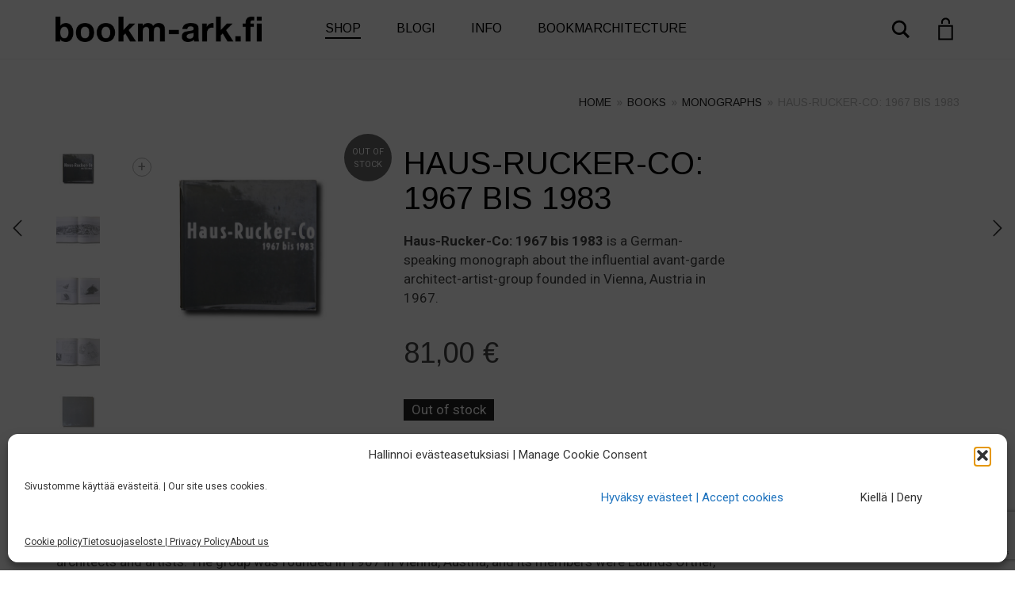

--- FILE ---
content_type: text/html; charset=UTF-8
request_url: https://www.bookm-ark.fi/product/haus-rucker-co-1967-bis-1983/
body_size: 29266
content:
<!DOCTYPE html>
<html lang="en-GB" prefix="og: https://ogp.me/ns#">
<head>
	<meta charset="UTF-8">
	<meta http-equiv="X-UA-Compatible" content="IE=edge">
	<meta name="viewport" content="width=device-width, initial-scale=1">
	
<!-- Search Engine Optimization by Rank Math - https://rankmath.com/ -->
<title>Haus-Rucker-Co: 1967 bis 1983</title>
<meta name="description" content="Haus-Rucker-Co: 1967 bis 1983 is a German-speaking monograph about the influential avant-garde architect-artist-group founded in Vienna, Austria in 1967."/>
<meta name="robots" content="follow, index, max-snippet:-1, max-video-preview:-1, max-image-preview:large"/>
<link rel="canonical" href="https://www.bookm-ark.fi/product/haus-rucker-co-1967-bis-1983/" />
<meta property="og:locale" content="en_GB" />
<meta property="og:type" content="product" />
<meta property="og:title" content="Haus-Rucker-Co: 1967 bis 1983" />
<meta property="og:description" content="Haus-Rucker-Co: 1967 bis 1983 is a German-speaking monograph about the influential avant-garde architect-artist-group founded in Vienna, Austria in 1967." />
<meta property="og:url" content="https://www.bookm-ark.fi/product/haus-rucker-co-1967-bis-1983/" />
<meta property="og:site_name" content="bookm-ark.fi" />
<meta property="og:updated_time" content="2021-07-02T17:02:41+03:00" />
<meta property="og:image" content="https://www.bookm-ark.fi/wp-content/uploads/2020/01/Haus-Rucker-kansi.jpg" />
<meta property="og:image:secure_url" content="https://www.bookm-ark.fi/wp-content/uploads/2020/01/Haus-Rucker-kansi.jpg" />
<meta property="og:image:width" content="1024" />
<meta property="og:image:height" content="791" />
<meta property="og:image:alt" content="Book cover : Haus-Rucker-Co: 1967 bis 1983" />
<meta property="og:image:type" content="image/jpeg" />
<meta property="product:brand" content="Friedr. Vierweg &amp; Sohn Verlagsgesellschaft mbH" />
<meta property="product:price:amount" content="81" />
<meta property="product:price:currency" content="EUR" />
<meta name="twitter:card" content="summary_large_image" />
<meta name="twitter:title" content="Haus-Rucker-Co: 1967 bis 1983" />
<meta name="twitter:description" content="Haus-Rucker-Co: 1967 bis 1983 is a German-speaking monograph about the influential avant-garde architect-artist-group founded in Vienna, Austria in 1967." />
<meta name="twitter:image" content="https://www.bookm-ark.fi/wp-content/uploads/2020/01/Haus-Rucker-kansi.jpg" />
<script type="application/ld+json" class="rank-math-schema">{"@context":"https://schema.org","@graph":[{"@type":"Place","@id":"https://www.bookm-ark.fi/#place","geo":{"@type":"GeoCoordinates","latitude":"60.19689774117006","longitude":" 24.883477792306138"},"hasMap":"https://www.google.com/maps/search/?api=1&amp;query=60.19689774117006, 24.883477792306138","address":{"@type":"PostalAddress","streetAddress":"Kadetintie 19","addressLocality":"00330","addressRegion":"Helsinki","postalCode":"00330","addressCountry":"FI"}},{"@type":["BookStore","Organization"],"@id":"https://www.bookm-ark.fi/#organization","name":"Bookmarchitecture Oy","url":"https://www.bookm-ark.fi","sameAs":["https://www.facebook.com/bookmarchitecture/","https://www.instagram.com/bookmarchitect/"],"email":"info@bookm-ark.fi","address":{"@type":"PostalAddress","streetAddress":"Kadetintie 19","addressLocality":"00330","addressRegion":"Helsinki","postalCode":"00330","addressCountry":"FI"},"logo":{"@type":"ImageObject","@id":"https://www.bookm-ark.fi/#logo","url":"https://www.bookm-ark.fi/wp-content/uploads/2025/02/bookm-ark-neliologo.jpg","contentUrl":"https://www.bookm-ark.fi/wp-content/uploads/2025/02/bookm-ark-neliologo.jpg","caption":"bookm-ark.fi","inLanguage":"en-GB","width":"1250","height":"1250"},"priceRange":"\u20ac\u20ac","openingHours":["Thursday,Friday 12:00-18:00","Saturday 12:00-15:00"],"description":"We are a specialist architectural and antiquarian bookstore established in 2016. Our shop is located in Helsinki, Finland, and we have global service. Our unique selection includes both pre-owned and new architectural books, old prints, Midori notebooks and selected quality pens and push pencils. ","vatID":"FI27686209","location":{"@id":"https://www.bookm-ark.fi/#place"},"image":{"@id":"https://www.bookm-ark.fi/#logo"},"telephone":"+358453318717"},{"@type":"WebSite","@id":"https://www.bookm-ark.fi/#website","url":"https://www.bookm-ark.fi","name":"bookm-ark.fi","publisher":{"@id":"https://www.bookm-ark.fi/#organization"},"inLanguage":"en-GB"},{"@type":"ImageObject","@id":"https://www.bookm-ark.fi/wp-content/uploads/2020/01/Haus-Rucker-kansi.jpg","url":"https://www.bookm-ark.fi/wp-content/uploads/2020/01/Haus-Rucker-kansi.jpg","width":"1024","height":"791","caption":"Book cover : Haus-Rucker-Co: 1967 bis 1983","inLanguage":"en-GB"},{"@type":"ItemPage","@id":"https://www.bookm-ark.fi/product/haus-rucker-co-1967-bis-1983/#webpage","url":"https://www.bookm-ark.fi/product/haus-rucker-co-1967-bis-1983/","name":"Haus-Rucker-Co: 1967 bis 1983","datePublished":"2020-01-30T16:54:07+02:00","dateModified":"2021-07-02T17:02:41+03:00","isPartOf":{"@id":"https://www.bookm-ark.fi/#website"},"primaryImageOfPage":{"@id":"https://www.bookm-ark.fi/wp-content/uploads/2020/01/Haus-Rucker-kansi.jpg"},"inLanguage":"en-GB"},{"@type":"Product","brand":{"@type":"Brand","name":"Friedr. Vierweg &amp; Sohn Verlagsgesellschaft mbH"},"name":"Haus-Rucker-Co: 1967 bis 1983","description":"Haus-Rucker-Co: 1967 bis 1983 is a German-speaking monograph about the influential avant-garde architect-artist-group founded in Vienna, Austria in 1967.","category":"Books &gt; Monographs","mainEntityOfPage":{"@id":"https://www.bookm-ark.fi/product/haus-rucker-co-1967-bis-1983/#webpage"},"weight":{"@type":"QuantitativeValue","unitCode":"GRM","value":"1589"},"height":{"@type":"QuantitativeValue","unitCode":"CMT","value":"2.9"},"width":{"@type":"QuantitativeValue","unitCode":"CMT","value":"26.8"},"depth":{"@type":"QuantitativeValue","unitCode":"CMT","value":"26.5"},"image":[{"@type":"ImageObject","url":"https://www.bookm-ark.fi/wp-content/uploads/2020/01/Haus-Rucker-kansi.jpg","height":"791","width":"1024"},{"@type":"ImageObject","url":"https://www.bookm-ark.fi/wp-content/uploads/2020/01/Haus-Rucker-auk1.jpg","height":"791","width":"1024"},{"@type":"ImageObject","url":"https://www.bookm-ark.fi/wp-content/uploads/2020/01/Haus-Rucker-auk2.jpg","height":"791","width":"1024"},{"@type":"ImageObject","url":"https://www.bookm-ark.fi/wp-content/uploads/2020/01/Haus-Rucker-auk3.jpg","height":"791","width":"1024"},{"@type":"ImageObject","url":"https://www.bookm-ark.fi/wp-content/uploads/2020/01/Haus-Rucker-taka.jpg","height":"791","width":"1024"}],"offers":{"@type":"Offer","price":"81.00","priceCurrency":"EUR","priceValidUntil":"2027-12-31","availability":"http://schema.org/OutOfStock","itemCondition":"NewCondition","url":"https://www.bookm-ark.fi/product/haus-rucker-co-1967-bis-1983/","seller":{"@type":"Organization","@id":"https://www.bookm-ark.fi/","name":"bookm-ark.fi","url":"https://www.bookm-ark.fi","logo":"https://www.bookm-ark.fi/wp-content/uploads/2025/02/bookm-ark-neliologo.jpg"},"priceSpecification":{"price":"81","priceCurrency":"EUR","valueAddedTaxIncluded":"true"}},"additionalProperty":[{"@type":"PropertyValue","name":"pa_authors","value":"G\u00fcnter Zamp Kelp, Haus-Rucker-Co, Stanislaus von Moos"},{"@type":"PropertyValue","name":"pa_editors","value":"Heinrich Klotz"},{"@type":"PropertyValue","name":"pa_publisher","value":"Friedr. Vierweg &amp; Sohn Verlagsgesellschaft mbH"},{"@type":"PropertyValue","name":"pa_publishing-year","value":"1984"},{"@type":"PropertyValue","name":"pa_language","value":"\u00a0German"},{"@type":"PropertyValue","name":"pa_images","value":"architectural drawings, art images (b&amp;w), b&amp;w photos"},{"@type":"PropertyValue","name":"pa_binding","value":"Hardcover"},{"@type":"PropertyValue","name":"pa_condition","value":"3"},{"@type":"PropertyValue","name":"pa_number-of-pages","value":"337"},{"@type":"PropertyValue","name":"pa_isbn","value":"3-528-08689-0"}],"@id":"https://www.bookm-ark.fi/product/haus-rucker-co-1967-bis-1983/#richSnippet"}]}</script>
<!-- /Rank Math WordPress SEO plugin -->

<link rel='dns-prefetch' href='//widget.trustpilot.com' />
<link rel='dns-prefetch' href='//www.google.com' />
<link rel='dns-prefetch' href='//fonts.googleapis.com' />
<link rel="alternate" type="application/rss+xml" title="bookm-ark.fi &raquo; Feed" href="https://www.bookm-ark.fi/feed/" />
<link rel="alternate" type="application/rss+xml" title="bookm-ark.fi &raquo; Comments Feed" href="https://www.bookm-ark.fi/comments/feed/" />
<link rel="alternate" title="oEmbed (JSON)" type="application/json+oembed" href="https://www.bookm-ark.fi/wp-json/oembed/1.0/embed?url=https%3A%2F%2Fwww.bookm-ark.fi%2Fproduct%2Fhaus-rucker-co-1967-bis-1983%2F" />
<link rel="alternate" title="oEmbed (XML)" type="text/xml+oembed" href="https://www.bookm-ark.fi/wp-json/oembed/1.0/embed?url=https%3A%2F%2Fwww.bookm-ark.fi%2Fproduct%2Fhaus-rucker-co-1967-bis-1983%2F&#038;format=xml" />

	<meta property="og:type" content="article"/>
	<meta property="og:title" content="Haus-Rucker-Co: 1967 bis 1983"/>
	<meta property="og:url" content="https://www.bookm-ark.fi/product/haus-rucker-co-1967-bis-1983/"/>
	<meta property="og:site_name" content="bookm-ark.fi"/>

			<meta property="og:description" content="Haus-Rucker-Co: 1967 bis 1983 is a German-speaking monograph about the influential avant-garde architect-artist-group founded in Vienna, Austria in 1967."/>
	
			<meta property="og:image" content="https://www.bookm-ark.fi/wp-content/uploads/2020/01/Haus-Rucker-kansi.jpg"/>
		<link itemprop="image" href="https://www.bookm-ark.fi/wp-content/uploads/2020/01/Haus-Rucker-kansi.jpg"/>

					<!--
<PageMap>
	<DataObject type="thumbnail">
		<Attribute name="src" value="https://www.bookm-ark.fi/wp-content/uploads/2020/01/Haus-Rucker-kansi-150x150.jpg"/>
		<Attribute name="width" value="150"/>
		<Attribute name="height" value="150"/>
	</DataObject>
</PageMap>
-->
		
			<style>
	.laborator-admin-bar-menu {
		position: relative !important;
		display: inline-block;
		width: 16px !important;
		height: 16px !important;
		background: url(https://www.bookm-ark.fi/wp-content/themes/aurum/assets/images/laborator-icon.png) no-repeat 0px 0px !important;
		background-size: 16px !important;
		margin-right: 8px !important;
		top: 3px !important;
	}

	.rtl .laborator-admin-bar-menu {
		margin-right: 0 !important;
		margin-left: 8px !important;
	}

	#wp-admin-bar-laborator-options:hover .laborator-admin-bar-menu {
		background-position: 0 -32px !important;
	}

	.laborator-admin-bar-menu:before {
		display: none !important;
	}

	#toplevel_page_laborator_options .wp-menu-image {
		background: url(https://www.bookm-ark.fi/wp-content/themes/aurum/assets/images/laborator-icon.png) no-repeat 11px 8px !important;
		background-size: 16px !important;
	}

	#toplevel_page_laborator_options .wp-menu-image:before {
		display: none;
	}

	#toplevel_page_laborator_options .wp-menu-image img {
		display: none;
	}

	#toplevel_page_laborator_options:hover .wp-menu-image, #toplevel_page_laborator_options.wp-has-current-submenu .wp-menu-image {
		background-position: 11px -24px !important;
	}
	</style>
	<style id='wp-img-auto-sizes-contain-inline-css' type='text/css'>
img:is([sizes=auto i],[sizes^="auto," i]){contain-intrinsic-size:3000px 1500px}
/*# sourceURL=wp-img-auto-sizes-contain-inline-css */
</style>
<link rel='stylesheet' id='woo-conditional-shipping-blocks-style-css' href='https://www.bookm-ark.fi/wp-content/plugins/conditional-shipping-for-woocommerce/frontend/css/woo-conditional-shipping.css?ver=3.6.0.free' type='text/css' media='all' />
<link rel='stylesheet' id='woo-carrier-agents-blocks-style-css' href='https://www.bookm-ark.fi/wp-content/plugins/woo-carrier-agents/assets/css/woo-carrier-agents.css?ver=2.1.1' type='text/css' media='all' />
<link rel='stylesheet' id='wc-vat-compliance-style-css' href='https://www.bookm-ark.fi/wp-content/plugins/woocommerce-eu-vat-compliance-premium/build/style-vat-number-block.css?ver=1.36.4' type='text/css' media='all' />
<link rel='stylesheet' id='layerslider-css' href='https://www.bookm-ark.fi/wp-content/plugins/LayerSlider/assets/static/layerslider/css/layerslider.css?ver=8.1.2' type='text/css' media='all' />
<style id='wp-emoji-styles-inline-css' type='text/css'>

	img.wp-smiley, img.emoji {
		display: inline !important;
		border: none !important;
		box-shadow: none !important;
		height: 1em !important;
		width: 1em !important;
		margin: 0 0.07em !important;
		vertical-align: -0.1em !important;
		background: none !important;
		padding: 0 !important;
	}
/*# sourceURL=wp-emoji-styles-inline-css */
</style>
<style id='wp-block-library-inline-css' type='text/css'>
:root{--wp-block-synced-color:#7a00df;--wp-block-synced-color--rgb:122,0,223;--wp-bound-block-color:var(--wp-block-synced-color);--wp-editor-canvas-background:#ddd;--wp-admin-theme-color:#007cba;--wp-admin-theme-color--rgb:0,124,186;--wp-admin-theme-color-darker-10:#006ba1;--wp-admin-theme-color-darker-10--rgb:0,107,160.5;--wp-admin-theme-color-darker-20:#005a87;--wp-admin-theme-color-darker-20--rgb:0,90,135;--wp-admin-border-width-focus:2px}@media (min-resolution:192dpi){:root{--wp-admin-border-width-focus:1.5px}}.wp-element-button{cursor:pointer}:root .has-very-light-gray-background-color{background-color:#eee}:root .has-very-dark-gray-background-color{background-color:#313131}:root .has-very-light-gray-color{color:#eee}:root .has-very-dark-gray-color{color:#313131}:root .has-vivid-green-cyan-to-vivid-cyan-blue-gradient-background{background:linear-gradient(135deg,#00d084,#0693e3)}:root .has-purple-crush-gradient-background{background:linear-gradient(135deg,#34e2e4,#4721fb 50%,#ab1dfe)}:root .has-hazy-dawn-gradient-background{background:linear-gradient(135deg,#faaca8,#dad0ec)}:root .has-subdued-olive-gradient-background{background:linear-gradient(135deg,#fafae1,#67a671)}:root .has-atomic-cream-gradient-background{background:linear-gradient(135deg,#fdd79a,#004a59)}:root .has-nightshade-gradient-background{background:linear-gradient(135deg,#330968,#31cdcf)}:root .has-midnight-gradient-background{background:linear-gradient(135deg,#020381,#2874fc)}:root{--wp--preset--font-size--normal:16px;--wp--preset--font-size--huge:42px}.has-regular-font-size{font-size:1em}.has-larger-font-size{font-size:2.625em}.has-normal-font-size{font-size:var(--wp--preset--font-size--normal)}.has-huge-font-size{font-size:var(--wp--preset--font-size--huge)}.has-text-align-center{text-align:center}.has-text-align-left{text-align:left}.has-text-align-right{text-align:right}.has-fit-text{white-space:nowrap!important}#end-resizable-editor-section{display:none}.aligncenter{clear:both}.items-justified-left{justify-content:flex-start}.items-justified-center{justify-content:center}.items-justified-right{justify-content:flex-end}.items-justified-space-between{justify-content:space-between}.screen-reader-text{border:0;clip-path:inset(50%);height:1px;margin:-1px;overflow:hidden;padding:0;position:absolute;width:1px;word-wrap:normal!important}.screen-reader-text:focus{background-color:#ddd;clip-path:none;color:#444;display:block;font-size:1em;height:auto;left:5px;line-height:normal;padding:15px 23px 14px;text-decoration:none;top:5px;width:auto;z-index:100000}html :where(.has-border-color){border-style:solid}html :where([style*=border-top-color]){border-top-style:solid}html :where([style*=border-right-color]){border-right-style:solid}html :where([style*=border-bottom-color]){border-bottom-style:solid}html :where([style*=border-left-color]){border-left-style:solid}html :where([style*=border-width]){border-style:solid}html :where([style*=border-top-width]){border-top-style:solid}html :where([style*=border-right-width]){border-right-style:solid}html :where([style*=border-bottom-width]){border-bottom-style:solid}html :where([style*=border-left-width]){border-left-style:solid}html :where(img[class*=wp-image-]){height:auto;max-width:100%}:where(figure){margin:0 0 1em}html :where(.is-position-sticky){--wp-admin--admin-bar--position-offset:var(--wp-admin--admin-bar--height,0px)}@media screen and (max-width:600px){html :where(.is-position-sticky){--wp-admin--admin-bar--position-offset:0px}}

/*# sourceURL=wp-block-library-inline-css */
</style><style id='wp-block-image-inline-css' type='text/css'>
.wp-block-image>a,.wp-block-image>figure>a{display:inline-block}.wp-block-image img{box-sizing:border-box;height:auto;max-width:100%;vertical-align:bottom}@media not (prefers-reduced-motion){.wp-block-image img.hide{visibility:hidden}.wp-block-image img.show{animation:show-content-image .4s}}.wp-block-image[style*=border-radius] img,.wp-block-image[style*=border-radius]>a{border-radius:inherit}.wp-block-image.has-custom-border img{box-sizing:border-box}.wp-block-image.aligncenter{text-align:center}.wp-block-image.alignfull>a,.wp-block-image.alignwide>a{width:100%}.wp-block-image.alignfull img,.wp-block-image.alignwide img{height:auto;width:100%}.wp-block-image .aligncenter,.wp-block-image .alignleft,.wp-block-image .alignright,.wp-block-image.aligncenter,.wp-block-image.alignleft,.wp-block-image.alignright{display:table}.wp-block-image .aligncenter>figcaption,.wp-block-image .alignleft>figcaption,.wp-block-image .alignright>figcaption,.wp-block-image.aligncenter>figcaption,.wp-block-image.alignleft>figcaption,.wp-block-image.alignright>figcaption{caption-side:bottom;display:table-caption}.wp-block-image .alignleft{float:left;margin:.5em 1em .5em 0}.wp-block-image .alignright{float:right;margin:.5em 0 .5em 1em}.wp-block-image .aligncenter{margin-left:auto;margin-right:auto}.wp-block-image :where(figcaption){margin-bottom:1em;margin-top:.5em}.wp-block-image.is-style-circle-mask img{border-radius:9999px}@supports ((-webkit-mask-image:none) or (mask-image:none)) or (-webkit-mask-image:none){.wp-block-image.is-style-circle-mask img{border-radius:0;-webkit-mask-image:url('data:image/svg+xml;utf8,<svg viewBox="0 0 100 100" xmlns="http://www.w3.org/2000/svg"><circle cx="50" cy="50" r="50"/></svg>');mask-image:url('data:image/svg+xml;utf8,<svg viewBox="0 0 100 100" xmlns="http://www.w3.org/2000/svg"><circle cx="50" cy="50" r="50"/></svg>');mask-mode:alpha;-webkit-mask-position:center;mask-position:center;-webkit-mask-repeat:no-repeat;mask-repeat:no-repeat;-webkit-mask-size:contain;mask-size:contain}}:root :where(.wp-block-image.is-style-rounded img,.wp-block-image .is-style-rounded img){border-radius:9999px}.wp-block-image figure{margin:0}.wp-lightbox-container{display:flex;flex-direction:column;position:relative}.wp-lightbox-container img{cursor:zoom-in}.wp-lightbox-container img:hover+button{opacity:1}.wp-lightbox-container button{align-items:center;backdrop-filter:blur(16px) saturate(180%);background-color:#5a5a5a40;border:none;border-radius:4px;cursor:zoom-in;display:flex;height:20px;justify-content:center;opacity:0;padding:0;position:absolute;right:16px;text-align:center;top:16px;width:20px;z-index:100}@media not (prefers-reduced-motion){.wp-lightbox-container button{transition:opacity .2s ease}}.wp-lightbox-container button:focus-visible{outline:3px auto #5a5a5a40;outline:3px auto -webkit-focus-ring-color;outline-offset:3px}.wp-lightbox-container button:hover{cursor:pointer;opacity:1}.wp-lightbox-container button:focus{opacity:1}.wp-lightbox-container button:focus,.wp-lightbox-container button:hover,.wp-lightbox-container button:not(:hover):not(:active):not(.has-background){background-color:#5a5a5a40;border:none}.wp-lightbox-overlay{box-sizing:border-box;cursor:zoom-out;height:100vh;left:0;overflow:hidden;position:fixed;top:0;visibility:hidden;width:100%;z-index:100000}.wp-lightbox-overlay .close-button{align-items:center;cursor:pointer;display:flex;justify-content:center;min-height:40px;min-width:40px;padding:0;position:absolute;right:calc(env(safe-area-inset-right) + 16px);top:calc(env(safe-area-inset-top) + 16px);z-index:5000000}.wp-lightbox-overlay .close-button:focus,.wp-lightbox-overlay .close-button:hover,.wp-lightbox-overlay .close-button:not(:hover):not(:active):not(.has-background){background:none;border:none}.wp-lightbox-overlay .lightbox-image-container{height:var(--wp--lightbox-container-height);left:50%;overflow:hidden;position:absolute;top:50%;transform:translate(-50%,-50%);transform-origin:top left;width:var(--wp--lightbox-container-width);z-index:9999999999}.wp-lightbox-overlay .wp-block-image{align-items:center;box-sizing:border-box;display:flex;height:100%;justify-content:center;margin:0;position:relative;transform-origin:0 0;width:100%;z-index:3000000}.wp-lightbox-overlay .wp-block-image img{height:var(--wp--lightbox-image-height);min-height:var(--wp--lightbox-image-height);min-width:var(--wp--lightbox-image-width);width:var(--wp--lightbox-image-width)}.wp-lightbox-overlay .wp-block-image figcaption{display:none}.wp-lightbox-overlay button{background:none;border:none}.wp-lightbox-overlay .scrim{background-color:#fff;height:100%;opacity:.9;position:absolute;width:100%;z-index:2000000}.wp-lightbox-overlay.active{visibility:visible}@media not (prefers-reduced-motion){.wp-lightbox-overlay.active{animation:turn-on-visibility .25s both}.wp-lightbox-overlay.active img{animation:turn-on-visibility .35s both}.wp-lightbox-overlay.show-closing-animation:not(.active){animation:turn-off-visibility .35s both}.wp-lightbox-overlay.show-closing-animation:not(.active) img{animation:turn-off-visibility .25s both}.wp-lightbox-overlay.zoom.active{animation:none;opacity:1;visibility:visible}.wp-lightbox-overlay.zoom.active .lightbox-image-container{animation:lightbox-zoom-in .4s}.wp-lightbox-overlay.zoom.active .lightbox-image-container img{animation:none}.wp-lightbox-overlay.zoom.active .scrim{animation:turn-on-visibility .4s forwards}.wp-lightbox-overlay.zoom.show-closing-animation:not(.active){animation:none}.wp-lightbox-overlay.zoom.show-closing-animation:not(.active) .lightbox-image-container{animation:lightbox-zoom-out .4s}.wp-lightbox-overlay.zoom.show-closing-animation:not(.active) .lightbox-image-container img{animation:none}.wp-lightbox-overlay.zoom.show-closing-animation:not(.active) .scrim{animation:turn-off-visibility .4s forwards}}@keyframes show-content-image{0%{visibility:hidden}99%{visibility:hidden}to{visibility:visible}}@keyframes turn-on-visibility{0%{opacity:0}to{opacity:1}}@keyframes turn-off-visibility{0%{opacity:1;visibility:visible}99%{opacity:0;visibility:visible}to{opacity:0;visibility:hidden}}@keyframes lightbox-zoom-in{0%{transform:translate(calc((-100vw + var(--wp--lightbox-scrollbar-width))/2 + var(--wp--lightbox-initial-left-position)),calc(-50vh + var(--wp--lightbox-initial-top-position))) scale(var(--wp--lightbox-scale))}to{transform:translate(-50%,-50%) scale(1)}}@keyframes lightbox-zoom-out{0%{transform:translate(-50%,-50%) scale(1);visibility:visible}99%{visibility:visible}to{transform:translate(calc((-100vw + var(--wp--lightbox-scrollbar-width))/2 + var(--wp--lightbox-initial-left-position)),calc(-50vh + var(--wp--lightbox-initial-top-position))) scale(var(--wp--lightbox-scale));visibility:hidden}}
/*# sourceURL=https://www.bookm-ark.fi/wp-includes/blocks/image/style.min.css */
</style>
<style id='wp-block-group-inline-css' type='text/css'>
.wp-block-group{box-sizing:border-box}:where(.wp-block-group.wp-block-group-is-layout-constrained){position:relative}
/*# sourceURL=https://www.bookm-ark.fi/wp-includes/blocks/group/style.min.css */
</style>
<style id='wp-block-paragraph-inline-css' type='text/css'>
.is-small-text{font-size:.875em}.is-regular-text{font-size:1em}.is-large-text{font-size:2.25em}.is-larger-text{font-size:3em}.has-drop-cap:not(:focus):first-letter{float:left;font-size:8.4em;font-style:normal;font-weight:100;line-height:.68;margin:.05em .1em 0 0;text-transform:uppercase}body.rtl .has-drop-cap:not(:focus):first-letter{float:none;margin-left:.1em}p.has-drop-cap.has-background{overflow:hidden}:root :where(p.has-background){padding:1.25em 2.375em}:where(p.has-text-color:not(.has-link-color)) a{color:inherit}p.has-text-align-left[style*="writing-mode:vertical-lr"],p.has-text-align-right[style*="writing-mode:vertical-rl"]{rotate:180deg}
/*# sourceURL=https://www.bookm-ark.fi/wp-includes/blocks/paragraph/style.min.css */
</style>
<link rel='stylesheet' id='wc-blocks-style-css' href='https://www.bookm-ark.fi/wp-content/plugins/woocommerce/assets/client/blocks/wc-blocks.css?ver=wc-10.4.3' type='text/css' media='all' />
<style id='global-styles-inline-css' type='text/css'>
:root{--wp--preset--aspect-ratio--square: 1;--wp--preset--aspect-ratio--4-3: 4/3;--wp--preset--aspect-ratio--3-4: 3/4;--wp--preset--aspect-ratio--3-2: 3/2;--wp--preset--aspect-ratio--2-3: 2/3;--wp--preset--aspect-ratio--16-9: 16/9;--wp--preset--aspect-ratio--9-16: 9/16;--wp--preset--color--black: #000000;--wp--preset--color--cyan-bluish-gray: #abb8c3;--wp--preset--color--white: #ffffff;--wp--preset--color--pale-pink: #f78da7;--wp--preset--color--vivid-red: #cf2e2e;--wp--preset--color--luminous-vivid-orange: #ff6900;--wp--preset--color--luminous-vivid-amber: #fcb900;--wp--preset--color--light-green-cyan: #7bdcb5;--wp--preset--color--vivid-green-cyan: #00d084;--wp--preset--color--pale-cyan-blue: #8ed1fc;--wp--preset--color--vivid-cyan-blue: #0693e3;--wp--preset--color--vivid-purple: #9b51e0;--wp--preset--gradient--vivid-cyan-blue-to-vivid-purple: linear-gradient(135deg,rgb(6,147,227) 0%,rgb(155,81,224) 100%);--wp--preset--gradient--light-green-cyan-to-vivid-green-cyan: linear-gradient(135deg,rgb(122,220,180) 0%,rgb(0,208,130) 100%);--wp--preset--gradient--luminous-vivid-amber-to-luminous-vivid-orange: linear-gradient(135deg,rgb(252,185,0) 0%,rgb(255,105,0) 100%);--wp--preset--gradient--luminous-vivid-orange-to-vivid-red: linear-gradient(135deg,rgb(255,105,0) 0%,rgb(207,46,46) 100%);--wp--preset--gradient--very-light-gray-to-cyan-bluish-gray: linear-gradient(135deg,rgb(238,238,238) 0%,rgb(169,184,195) 100%);--wp--preset--gradient--cool-to-warm-spectrum: linear-gradient(135deg,rgb(74,234,220) 0%,rgb(151,120,209) 20%,rgb(207,42,186) 40%,rgb(238,44,130) 60%,rgb(251,105,98) 80%,rgb(254,248,76) 100%);--wp--preset--gradient--blush-light-purple: linear-gradient(135deg,rgb(255,206,236) 0%,rgb(152,150,240) 100%);--wp--preset--gradient--blush-bordeaux: linear-gradient(135deg,rgb(254,205,165) 0%,rgb(254,45,45) 50%,rgb(107,0,62) 100%);--wp--preset--gradient--luminous-dusk: linear-gradient(135deg,rgb(255,203,112) 0%,rgb(199,81,192) 50%,rgb(65,88,208) 100%);--wp--preset--gradient--pale-ocean: linear-gradient(135deg,rgb(255,245,203) 0%,rgb(182,227,212) 50%,rgb(51,167,181) 100%);--wp--preset--gradient--electric-grass: linear-gradient(135deg,rgb(202,248,128) 0%,rgb(113,206,126) 100%);--wp--preset--gradient--midnight: linear-gradient(135deg,rgb(2,3,129) 0%,rgb(40,116,252) 100%);--wp--preset--font-size--small: 13px;--wp--preset--font-size--medium: 20px;--wp--preset--font-size--large: 36px;--wp--preset--font-size--x-large: 42px;--wp--preset--spacing--20: 0.44rem;--wp--preset--spacing--30: 0.67rem;--wp--preset--spacing--40: 1rem;--wp--preset--spacing--50: 1.5rem;--wp--preset--spacing--60: 2.25rem;--wp--preset--spacing--70: 3.38rem;--wp--preset--spacing--80: 5.06rem;--wp--preset--shadow--natural: 6px 6px 9px rgba(0, 0, 0, 0.2);--wp--preset--shadow--deep: 12px 12px 50px rgba(0, 0, 0, 0.4);--wp--preset--shadow--sharp: 6px 6px 0px rgba(0, 0, 0, 0.2);--wp--preset--shadow--outlined: 6px 6px 0px -3px rgb(255, 255, 255), 6px 6px rgb(0, 0, 0);--wp--preset--shadow--crisp: 6px 6px 0px rgb(0, 0, 0);}:where(.is-layout-flex){gap: 0.5em;}:where(.is-layout-grid){gap: 0.5em;}body .is-layout-flex{display: flex;}.is-layout-flex{flex-wrap: wrap;align-items: center;}.is-layout-flex > :is(*, div){margin: 0;}body .is-layout-grid{display: grid;}.is-layout-grid > :is(*, div){margin: 0;}:where(.wp-block-columns.is-layout-flex){gap: 2em;}:where(.wp-block-columns.is-layout-grid){gap: 2em;}:where(.wp-block-post-template.is-layout-flex){gap: 1.25em;}:where(.wp-block-post-template.is-layout-grid){gap: 1.25em;}.has-black-color{color: var(--wp--preset--color--black) !important;}.has-cyan-bluish-gray-color{color: var(--wp--preset--color--cyan-bluish-gray) !important;}.has-white-color{color: var(--wp--preset--color--white) !important;}.has-pale-pink-color{color: var(--wp--preset--color--pale-pink) !important;}.has-vivid-red-color{color: var(--wp--preset--color--vivid-red) !important;}.has-luminous-vivid-orange-color{color: var(--wp--preset--color--luminous-vivid-orange) !important;}.has-luminous-vivid-amber-color{color: var(--wp--preset--color--luminous-vivid-amber) !important;}.has-light-green-cyan-color{color: var(--wp--preset--color--light-green-cyan) !important;}.has-vivid-green-cyan-color{color: var(--wp--preset--color--vivid-green-cyan) !important;}.has-pale-cyan-blue-color{color: var(--wp--preset--color--pale-cyan-blue) !important;}.has-vivid-cyan-blue-color{color: var(--wp--preset--color--vivid-cyan-blue) !important;}.has-vivid-purple-color{color: var(--wp--preset--color--vivid-purple) !important;}.has-black-background-color{background-color: var(--wp--preset--color--black) !important;}.has-cyan-bluish-gray-background-color{background-color: var(--wp--preset--color--cyan-bluish-gray) !important;}.has-white-background-color{background-color: var(--wp--preset--color--white) !important;}.has-pale-pink-background-color{background-color: var(--wp--preset--color--pale-pink) !important;}.has-vivid-red-background-color{background-color: var(--wp--preset--color--vivid-red) !important;}.has-luminous-vivid-orange-background-color{background-color: var(--wp--preset--color--luminous-vivid-orange) !important;}.has-luminous-vivid-amber-background-color{background-color: var(--wp--preset--color--luminous-vivid-amber) !important;}.has-light-green-cyan-background-color{background-color: var(--wp--preset--color--light-green-cyan) !important;}.has-vivid-green-cyan-background-color{background-color: var(--wp--preset--color--vivid-green-cyan) !important;}.has-pale-cyan-blue-background-color{background-color: var(--wp--preset--color--pale-cyan-blue) !important;}.has-vivid-cyan-blue-background-color{background-color: var(--wp--preset--color--vivid-cyan-blue) !important;}.has-vivid-purple-background-color{background-color: var(--wp--preset--color--vivid-purple) !important;}.has-black-border-color{border-color: var(--wp--preset--color--black) !important;}.has-cyan-bluish-gray-border-color{border-color: var(--wp--preset--color--cyan-bluish-gray) !important;}.has-white-border-color{border-color: var(--wp--preset--color--white) !important;}.has-pale-pink-border-color{border-color: var(--wp--preset--color--pale-pink) !important;}.has-vivid-red-border-color{border-color: var(--wp--preset--color--vivid-red) !important;}.has-luminous-vivid-orange-border-color{border-color: var(--wp--preset--color--luminous-vivid-orange) !important;}.has-luminous-vivid-amber-border-color{border-color: var(--wp--preset--color--luminous-vivid-amber) !important;}.has-light-green-cyan-border-color{border-color: var(--wp--preset--color--light-green-cyan) !important;}.has-vivid-green-cyan-border-color{border-color: var(--wp--preset--color--vivid-green-cyan) !important;}.has-pale-cyan-blue-border-color{border-color: var(--wp--preset--color--pale-cyan-blue) !important;}.has-vivid-cyan-blue-border-color{border-color: var(--wp--preset--color--vivid-cyan-blue) !important;}.has-vivid-purple-border-color{border-color: var(--wp--preset--color--vivid-purple) !important;}.has-vivid-cyan-blue-to-vivid-purple-gradient-background{background: var(--wp--preset--gradient--vivid-cyan-blue-to-vivid-purple) !important;}.has-light-green-cyan-to-vivid-green-cyan-gradient-background{background: var(--wp--preset--gradient--light-green-cyan-to-vivid-green-cyan) !important;}.has-luminous-vivid-amber-to-luminous-vivid-orange-gradient-background{background: var(--wp--preset--gradient--luminous-vivid-amber-to-luminous-vivid-orange) !important;}.has-luminous-vivid-orange-to-vivid-red-gradient-background{background: var(--wp--preset--gradient--luminous-vivid-orange-to-vivid-red) !important;}.has-very-light-gray-to-cyan-bluish-gray-gradient-background{background: var(--wp--preset--gradient--very-light-gray-to-cyan-bluish-gray) !important;}.has-cool-to-warm-spectrum-gradient-background{background: var(--wp--preset--gradient--cool-to-warm-spectrum) !important;}.has-blush-light-purple-gradient-background{background: var(--wp--preset--gradient--blush-light-purple) !important;}.has-blush-bordeaux-gradient-background{background: var(--wp--preset--gradient--blush-bordeaux) !important;}.has-luminous-dusk-gradient-background{background: var(--wp--preset--gradient--luminous-dusk) !important;}.has-pale-ocean-gradient-background{background: var(--wp--preset--gradient--pale-ocean) !important;}.has-electric-grass-gradient-background{background: var(--wp--preset--gradient--electric-grass) !important;}.has-midnight-gradient-background{background: var(--wp--preset--gradient--midnight) !important;}.has-small-font-size{font-size: var(--wp--preset--font-size--small) !important;}.has-medium-font-size{font-size: var(--wp--preset--font-size--medium) !important;}.has-large-font-size{font-size: var(--wp--preset--font-size--large) !important;}.has-x-large-font-size{font-size: var(--wp--preset--font-size--x-large) !important;}
/*# sourceURL=global-styles-inline-css */
</style>

<style id='classic-theme-styles-inline-css' type='text/css'>
/*! This file is auto-generated */
.wp-block-button__link{color:#fff;background-color:#32373c;border-radius:9999px;box-shadow:none;text-decoration:none;padding:calc(.667em + 2px) calc(1.333em + 2px);font-size:1.125em}.wp-block-file__button{background:#32373c;color:#fff;text-decoration:none}
/*# sourceURL=/wp-includes/css/classic-themes.min.css */
</style>
<link rel='stylesheet' id='photoswipe-css' href='https://www.bookm-ark.fi/wp-content/plugins/woocommerce/assets/css/photoswipe/photoswipe.min.css?ver=10.4.3' type='text/css' media='all' />
<link rel='stylesheet' id='photoswipe-default-skin-css' href='https://www.bookm-ark.fi/wp-content/plugins/woocommerce/assets/css/photoswipe/default-skin/default-skin.min.css?ver=10.4.3' type='text/css' media='all' />
<style id='woocommerce-inline-inline-css' type='text/css'>
.woocommerce form .form-row .required { visibility: visible; }
/*# sourceURL=woocommerce-inline-inline-css */
</style>
<link rel='stylesheet' id='cmplz-general-css' href='https://www.bookm-ark.fi/wp-content/plugins/complianz-gdpr/assets/css/cookieblocker.min.css?ver=1766053309' type='text/css' media='all' />
<link rel='stylesheet' id='woo_conditional_shipping_css-css' href='https://www.bookm-ark.fi/wp-content/plugins/conditional-shipping-for-woocommerce/includes/frontend/../../frontend/css/woo-conditional-shipping.css?ver=3.6.0.free' type='text/css' media='all' />
<link rel='stylesheet' id='icons-fontawesome-css' href='https://www.bookm-ark.fi/wp-content/themes/aurum/assets/css/fonts/font-awesome/css/font-awesome.min.css' type='text/css' media='all' />
<link rel='stylesheet' id='icons-aurum-css' href='https://www.bookm-ark.fi/wp-content/themes/aurum/assets/css/fonts/aurum-icons/font-icons.css' type='text/css' media='all' />
<link rel='stylesheet' id='bootstrap-css' href='https://www.bookm-ark.fi/wp-content/themes/aurum/assets/css/bootstrap.css?ver=4.0.11.1767632786' type='text/css' media='all' />
<link rel='stylesheet' id='aurum-main-css' href='https://www.bookm-ark.fi/wp-content/themes/aurum/assets/css/aurum.css?ver=4.0.11.1767632786' type='text/css' media='all' />
<link rel='stylesheet' id='custom-skin-css' href='https://www.bookm-ark.fi/wp-content/themes/aurum-child-2/custom-skin.css?ver=005bc9096164d35806586d87252acc43' type='text/css' media='all' />
<link rel='stylesheet' id='primary-font-css' href='https://fonts.googleapis.com/css?family=Roboto%3A300italic%2C400italic%2C700italic%2C300%2C400%2C700&#038;ver=6.9' type='text/css' media='all' />
<link rel='stylesheet' id='heading-font-css' href='https://fonts.googleapis.com/css?family=Arimo%3A300italic%2C400italic%2C700italic%2C300%2C400%2C700&#038;ver=6.9' type='text/css' media='all' />
<link rel='stylesheet' id='aurum-child-css' href='https://www.bookm-ark.fi/wp-content/themes/aurum-child-2/style.css?ver=c890edb6576597326fb4201c9453abb7' type='text/css' media='all' />
	<script type="text/javascript">
		var ajaxurl = ajaxurl || 'https://www.bookm-ark.fi/wp-admin/admin-ajax.php';
	</script>
	<script type="text/javascript" id="tp-js-js-extra">
/* <![CDATA[ */
var trustpilot_settings = {"key":"LfvFbZuH2kUJtnlw","TrustpilotScriptUrl":"https://invitejs.trustpilot.com/tp.min.js","IntegrationAppUrl":"//ecommscript-integrationapp.trustpilot.com","PreviewScriptUrl":"//ecommplugins-scripts.trustpilot.com/v2.1/js/preview.min.js","PreviewCssUrl":"//ecommplugins-scripts.trustpilot.com/v2.1/css/preview.min.css","PreviewWPCssUrl":"//ecommplugins-scripts.trustpilot.com/v2.1/css/preview_wp.css","WidgetScriptUrl":"//widget.trustpilot.com/bootstrap/v5/tp.widget.bootstrap.min.js"};
//# sourceURL=tp-js-js-extra
/* ]]> */
</script>
<script type="text/javascript" src="https://www.bookm-ark.fi/wp-content/plugins/trustpilot-reviews/review/assets/js/headerScript.min.js?ver=1.0&#039; async=&#039;async" id="tp-js-js"></script>
<script type="text/javascript" src="//widget.trustpilot.com/bootstrap/v5/tp.widget.bootstrap.min.js?ver=1.0&#039; async=&#039;async" id="widget-bootstrap-js"></script>
<script type="text/javascript" id="trustbox-js-extra">
/* <![CDATA[ */
var trustbox_settings = {"page":"product","sku":["TRUSTPILOT_SKU_VALUE_6744"],"name":"Haus-Rucker-Co: 1967 bis 1983"};
var trustpilot_trustbox_settings = {"trustboxes":[{"enabled":"enabled","snippet":"[base64]","customizations":"[base64]","defaults":"[base64]","page":"landing","position":"before","corner":"top: #{Y}px; left: #{X}px;","paddingx":"0","paddingy":"18","zindex":"1000","clear":"both","xpaths":"[base64]","sku":"TRUSTPILOT_SKU_VALUE_12257,B-THE-NEW-SCHOOL-1950","name":"The New School \u2013 La Nouvelle Ecole \u2013 Das Neue Schulhaus","widgetName":"Micro Review Count","repeatable":false,"uuid":"777ff8af-c7ff-25a3-fc2b-bf2f6e1cead9","error":null,"repeatXpath":{"xpathById":{"prefix":"","suffix":""},"xpathFromRoot":{"prefix":"","suffix":""}},"width":"100%","height":"24px","locale":"en-GB"},{"enabled":"enabled","snippet":"[base64]","customizations":"[base64]","defaults":"[base64]","page":"landing","position":"before","corner":"top: #{Y}px; left: #{X}px;","paddingx":"0","paddingy":"10","zindex":"1000","clear":"both","xpaths":"[base64]","sku":"TRUSTPILOT_SKU_VALUE_12257,B-THE-NEW-SCHOOL-1950","name":"The New School \u2013 La Nouvelle Ecole \u2013 Das Neue Schulhaus","widgetName":"Micro Review Count","repeatable":false,"uuid":"8cfa1b53-22c9-c8ea-1fc4-931877dccec9","error":null,"repeatXpath":{"xpathById":{"prefix":"","suffix":""},"xpathFromRoot":{"prefix":"","suffix":""}},"width":"100%","height":"24px","locale":"fi-FI"}]};
//# sourceURL=trustbox-js-extra
/* ]]> */
</script>
<script type="text/javascript" src="https://www.bookm-ark.fi/wp-content/plugins/trustpilot-reviews/review/assets/js/trustBoxScript.min.js?ver=1.0&#039; async=&#039;async" id="trustbox-js"></script>
<script type="text/javascript" src="https://www.bookm-ark.fi/wp-includes/js/jquery/jquery.min.js?ver=3.7.1" id="jquery-core-js"></script>
<script type="text/javascript" src="https://www.bookm-ark.fi/wp-includes/js/jquery/jquery-migrate.min.js?ver=3.4.1" id="jquery-migrate-js"></script>
<script type="text/javascript" src="https://www.bookm-ark.fi/wp-content/plugins/woocommerce/assets/js/zoom/jquery.zoom.min.js?ver=1.7.21-wc.10.4.3" id="wc-zoom-js" defer="defer" data-wp-strategy="defer"></script>
<script type="text/javascript" src="https://www.bookm-ark.fi/wp-content/plugins/woocommerce/assets/js/flexslider/jquery.flexslider.min.js?ver=2.7.2-wc.10.4.3" id="wc-flexslider-js" defer="defer" data-wp-strategy="defer"></script>
<script type="text/javascript" src="https://www.bookm-ark.fi/wp-content/plugins/woocommerce/assets/js/photoswipe/photoswipe.min.js?ver=4.1.1-wc.10.4.3" id="wc-photoswipe-js" defer="defer" data-wp-strategy="defer"></script>
<script type="text/javascript" src="https://www.bookm-ark.fi/wp-content/plugins/woocommerce/assets/js/photoswipe/photoswipe-ui-default.min.js?ver=4.1.1-wc.10.4.3" id="wc-photoswipe-ui-default-js" defer="defer" data-wp-strategy="defer"></script>
<script type="text/javascript" id="wc-single-product-js-extra">
/* <![CDATA[ */
var wc_single_product_params = {"i18n_required_rating_text":"Please select a rating","i18n_rating_options":["1 of 5 stars","2 of 5 stars","3 of 5 stars","4 of 5 stars","5 of 5 stars"],"i18n_product_gallery_trigger_text":"View full-screen image gallery","review_rating_required":"yes","flexslider":{"rtl":false,"animation":"slide","smoothHeight":true,"directionNav":false,"controlNav":"thumbnails","slideshow":false,"animationSpeed":500,"animationLoop":false,"allowOneSlide":false},"zoom_enabled":"1","zoom_options":[],"photoswipe_enabled":"1","photoswipe_options":{"shareEl":false,"closeOnScroll":false,"history":false,"hideAnimationDuration":0,"showAnimationDuration":0},"flexslider_enabled":"1"};
//# sourceURL=wc-single-product-js-extra
/* ]]> */
</script>
<script type="text/javascript" src="https://www.bookm-ark.fi/wp-content/plugins/woocommerce/assets/js/frontend/single-product.min.js?ver=10.4.3" id="wc-single-product-js" defer="defer" data-wp-strategy="defer"></script>
<script type="text/javascript" src="https://www.bookm-ark.fi/wp-content/plugins/woocommerce/assets/js/jquery-blockui/jquery.blockUI.min.js?ver=2.7.0-wc.10.4.3" id="wc-jquery-blockui-js" defer="defer" data-wp-strategy="defer"></script>
<script type="text/javascript" src="https://www.bookm-ark.fi/wp-content/plugins/woocommerce/assets/js/js-cookie/js.cookie.min.js?ver=2.1.4-wc.10.4.3" id="wc-js-cookie-js" defer="defer" data-wp-strategy="defer"></script>
<script type="text/javascript" id="woocommerce-js-extra">
/* <![CDATA[ */
var woocommerce_params = {"ajax_url":"/wp-admin/admin-ajax.php","wc_ajax_url":"/?wc-ajax=%%endpoint%%","i18n_password_show":"Show password","i18n_password_hide":"Hide password"};
//# sourceURL=woocommerce-js-extra
/* ]]> */
</script>
<script type="text/javascript" src="https://www.bookm-ark.fi/wp-content/plugins/woocommerce/assets/js/frontend/woocommerce.min.js?ver=10.4.3" id="woocommerce-js" defer="defer" data-wp-strategy="defer"></script>
<script type="text/javascript" id="woo-conditional-shipping-js-js-extra">
/* <![CDATA[ */
var conditional_shipping_settings = {"trigger_fields":[]};
//# sourceURL=woo-conditional-shipping-js-js-extra
/* ]]> */
</script>
<script type="text/javascript" src="https://www.bookm-ark.fi/wp-content/plugins/conditional-shipping-for-woocommerce/includes/frontend/../../frontend/js/woo-conditional-shipping.js?ver=3.6.0.free" id="woo-conditional-shipping-js-js"></script>
<script></script><meta name="generator" content="Powered by LayerSlider 8.1.2 - Build Heros, Sliders, and Popups. Create Animations and Beautiful, Rich Web Content as Easy as Never Before on WordPress." />
<!-- LayerSlider updates and docs at: https://layerslider.com -->
<link rel="https://api.w.org/" href="https://www.bookm-ark.fi/wp-json/" /><link rel="alternate" title="JSON" type="application/json" href="https://www.bookm-ark.fi/wp-json/wp/v2/product/6744" /><link rel="EditURI" type="application/rsd+xml" title="RSD" href="https://www.bookm-ark.fi/xmlrpc.php?rsd" />
			<style>.cmplz-hidden {
					display: none !important;
				}</style><style type="text/css">.woo-vou-recipient-fields .label { color: #888 } tr.woo-vou-delivery-method-wrapper~tr { display: block!important; } tr.woo-vou-delivery-method-wrapper { display: block; padding-top: 10px; } tr.woo-vou-delivery-method-wrapper~tr .label { display:none; } .woo-vou-recipient-fields td { vertical-align: -webkit-baseline-middle; } .woo-vou-recipient-fields td { vertical-align: -webkit-baseline-middle; } .woo-vou-fields-wrapper .label {font-size: 100%} .woo-vou-recipient-delivery-method { position: relative; }</style>		<!-- Favicons -->
					<link rel="shortcut icon" href="//www.bookm-ark.fi/wp-content/uploads/2017/03/cropped-bookm-ark-siteidentity-icon.jpg">
								<style>
			h1, h2, h3, h4, h5, h6,
			.up,
			.to-uppercase,
			.breadcrumb,
			.tooltip-inner,
			.header-menu .lab-mini-cart .cart_list li .product-details a span,
			.header-menu .lab-mini-cart .cart_list li .product-details .quantity,
			.header-menu .lab-mini-cart .total,
			header.site-header ul.nav li a,
			header.site-header div.nav > ul li a,
			header.mobile-menu div.mobile-menu > ul li,
			header.mobile-menu ul.mobile-menu li,
			.chosen-container .chosen-results li,
			.search .search-results-list .search-results li .post-details .meta,
			.sidebar .sidebar-entry.widget_shopping_cart .total strong,
			.top-menu--cart-totals,
			.top-menu--link,
			.top-menu--widget-current-date,
			.top-menu--widget-menu .menu li,
			.top-menu--widget-wpml-currency-switcher .wcml-dropdown,
			.top-menu--widget-wpml-language-switcher .wpml-ls-legacy-list-horizontal li a,
			.sidebar .sidebar-entry ul li,
			#yith-wcwl-popup-message,
			.shop-empty-cart-page .cart-empty-title p a,
			.header-menu .lab-mini-cart .cart_list li.empty,
			.search .search-header .tabs a,
			.banner .button_outer .button_inner .banner-content strong,
			.banner .button_outer .button_inner .banner-content span,
			.sidebar .sidebar-entry ul li,
			.page-container .wpb_content_element.lab_wpb_testimonials .testimonials-inner .testimonial-entry .testimonial-blockquote cite,
			.woocommerce #place_order,
			.woocommerce .coupon-form .coupon .woocommerce-error,
			.woocommerce .coupon-form .coupon .woocommerce-info,
			.woocommerce .coupon-form .coupon .woocommerce-message,
			.woocommerce .cross-sells .product-item .product-link .button,
			.woocommerce .products .product .item-info a[data-product_id].is-textual,
			.woocommerce .single-product .product-type-external .cart .single_add_to_cart_button,
			.woocommerce .summary form.cart .button,
			.woocommerce .woocommerce-cart-form table.wishlist_table tbody tr td.product-add-to-cart .button,
			.woocommerce .woocommerce-cart-form table.wishlist_table thead tr td.product-add-to-cart .button,
			.woocommerce .woocommerce-cart-form table.wishlist_table thead tr th,
			.woocommerce .woocommerce-order-details .order-again .button,
			.woocommerce-breadcrumb,
			.woocommerce .icon-button .title,
			.woocommerce .woocommerce-cart-form .shop_table td .name,
			.woocommerce .shop_attributes td,
			.woocommerce .shop_attributes th,
			.woocommerce .summary form.cart .variations .label,
			.woocommerce .summary form.cart .reset_variations,
			.woocommerce .woocommerce-cart-form .shop_table th,
			.woocommerce #order_review .shop_table tr td,
			.woocommerce #order_review .shop_table tr th,
			.woocommerce .cart_totals .shop_table tr td,
			.woocommerce .cart_totals .shop_table tr th,
			.woocommerce .woocommerce-MyAccount-links {
				text-transform: uppercase;
			}
		</style>
		<style id="theme-custom-css">
.vc_btn3.vc_btn3-color-juicy-pink, .vc_btn3.vc_btn3-color-juicy-pink.vc_btn3-style-flat{    background-color: dimgray !important;}.keskitys {    text-align: center;}.woocommerce .product .onsale {    background: steelblue;}.woocommerce .product .onsale.oos {    background: dimgray;}.woocommerce .product .onsale.featured {    background: sienna;}div.widget.sidebar-entry.widget_text.block-28 {    border: 0;}div.widget.sidebar-entry.widget_text.block-23 {    border: 0;}div.widget.sidebar-entry.widget_text.block-22 {    border: 0;}div.widget.sidebar-entry.widget_nav_menu.nav_menu-10 {    border: 0;}.woocommerce .woocommerce-shipping-destination {font-family: 'Arimo', sans-serif; color: #888888;font-size: 11.9px}body blockquote {border-left: 1px solid #000;font-size: 14px;margin-left: 30px;margin-right: 30px;}.woo-vou-preview-pdf-wrap .woo_vou_preview_pdf {visibility: hidden;}.woo-vou-preview-pdf-wrap .woo_vou_preview_pdf::after {visibility: visible;content: "Esikatsele korttisi | Preview your card"; padding: 9px;  padding-left: 15px;color: #888;display: block;margin-bottom: 40px;border: 1px solid #f1f1f1 !important;box-shadow: 0 0 5px rgba(0, 0, 0, 0.12);}}input[type=checkbox], input[type=radio] {    border-color: #222;}body {    font-size: 17px;    color: #444;}section.blog .post .post-content p {    font-size: 17px;}@media screen and (max-width: 768px){.payment-methods-widget .wp-block-columns:not(.is-not-stacked-on-mobile)>.wp-block-column {flex-basis: content !important;}}
</style>	<noscript><style>.woocommerce-product-gallery{ opacity: 1 !important; }</style></noscript>
	<meta name="generator" content="Powered by WPBakery Page Builder - drag and drop page builder for WordPress."/>
<style id="theme-fonts-css">.heading-font,header.site-header,header.site-header .logo.text-logo a,header.mobile-menu .mobile-logo .logo.text-logo a,.top-menu,footer.site-footer,footer.site-footer .footer-widgets .sidebar.widget_search #searchsubmit.btn-bordered,.contact-page .contact-form label,.breadcrumb,.woocommerce-breadcrumb,section.blog .post .comments .comment + .comment-respond #cancel-comment-reply-link,section.blog .post .comments .comment-respond label,section.blog .post .comments .comment-respond #submit.btn-bordered,section.blog .post-password-form label,section.blog .post-password-form input[type="submit"].btn-bordered,.woocommerce .woocommerce-MyAccount-links,.woocommerce .woocommerce-orders-table th,.woocommerce .woocommerce-orders-table td,.woocommerce .woocommerce-shop-header--title .woocommerce-result-count,.woocommerce .button,.woocommerce .quantity.buttons_added input.input-text,.woocommerce .icon-button .title,.woocommerce #order_review .shop_table tr td,.woocommerce .cart_totals .shop_table tr td,.woocommerce #order_review .shop_table tr th,.woocommerce .cart_totals .shop_table tr th,.woocommerce-notice,.woocommerce .products .product .item-info span,.woocommerce .summary .price,.woocommerce .summary form.cart .variations .label,.woocommerce .summary form.cart .variations div.variation-select,.woocommerce .summary .product_meta > span,.woocommerce .summary .product_meta .wcml_currency_switcher,.woocommerce .summary .group_table .woocommerce-grouped-product-list-item__price,.woocommerce .summary .yith-wcwl-add-to-wishlist .yith-wcwl-add-button .add_to_wishlist.btn-bordered,.woocommerce .summary .yith-wcwl-add-to-wishlist .yith-wcwl-wishlistexistsbrowse a.btn-bordered,.woocommerce .summary .yith-wcwl-add-to-wishlist .yith-wcwl-wishlistaddedbrowse a.btn-bordered,.woocommerce .order-info,.woocommerce .cross-sells .product-item .product-details .price,.woocommerce .woocommerce-cart-form .shop_table th,.woocommerce .woocommerce-cart-form .shop_table td,.woocommerce .woocommerce-cart-form .shop_table td > .price,.woocommerce .woocommerce-cart-form table.wishlist_table thead tr th,#yith-wcwl-popup-message,.woocommerce .woocommerce-checkout .order-totals-column .lost-password,.woocommerce-order-pay #order_review .lost-password,.header-menu .lab-mini-cart .total,.sidebar .sidebar-entry,.sidebar .sidebar-entry select,.sidebar .sidebar-entry.widget_search #searchsubmit.btn-bordered,.sidebar .sidebar-entry.widget_product_search #searchsubmit.btn-bordered,.sidebar .sidebar-entry .woocommerce-product-search [type="submit"].btn-bordered,.sidebar .sidebar-entry.widget_wysija .wysija-submit.btn-bordered,.sidebar .sidebar-entry.widget_shopping_cart .total,.sidebar .sidebar-entry.widget_shopping_cart .buttons .button.btn-bordered,.sidebar .sidebar-entry .price_slider_wrapper .price_slider_amount .button.btn-bordered,.sidebar .sidebar-list li,.bordered-block .lost-password,.page-heading small p,h1,h2,h3,h4,h5,h6,.btn.btn-bordered,.dropdown-menu,.nav-tabs > li > a,.alert,.form-control,.banner .button_outer .button_inner .banner-content strong,.table > thead > tr > th,.tooltip-inner,.search .search-header,.page-container .vc_tta-tabs.vc_tta-style-theme-styled .vc_tta-tabs-list .vc_tta-tab a,.page-container .wpb_content_element.wpb_tabs .ui-tabs .wpb_tabs_nav li a,.page-container .wpb_content_element.wpb_tour .wpb_tabs_nav li a,.page-container .wpb_content_element.lab_wpb_image_banner .banner-text-content,.page-container .wpb_content_element.alert p,.page-container .wpb_content_element.lab_wpb_products_carousel .products-loading,.page-container .wpb_content_element.lab_wpb_testimonials .testimonials-inner .testimonial-entry .testimonial-blockquote,.page-container .feature-tab .title,.page-container .vc_progress_bar .vc_single_bar .vc_label,.pagination > a,.pagination > span,.woocommerce .commentlist .comment_container .comment-text .meta,.woocommerce #review_form_wrapper .comment-form-rating label,.woocommerce #review_form_wrapper .form-submit [type="submit"].btn-bordered,.woocommerce .shop_attributes th,.woocommerce .shop_attributes td,.woocommerce dl.variation dt,.woocommerce dl.variation dd,.woocommerce .order-details-list li,.woocommerce .bacs_details li,.woocommerce .digital-downloads li .count,.woocommerce legend,.shop-empty-cart-page .cart-empty-title p a,.woocommerce-info,.woocommerce-message,.woocommerce-error {font-family: 'Arimo', sans-serif;}</style><link rel="icon" href="https://www.bookm-ark.fi/wp-content/uploads/2017/03/cropped-bookm-ark-siteidentity-icon-32x32.jpg" sizes="32x32" />
<link rel="icon" href="https://www.bookm-ark.fi/wp-content/uploads/2017/03/cropped-bookm-ark-siteidentity-icon-192x192.jpg" sizes="192x192" />
<link rel="apple-touch-icon" href="https://www.bookm-ark.fi/wp-content/uploads/2017/03/cropped-bookm-ark-siteidentity-icon-180x180.jpg" />
<meta name="msapplication-TileImage" content="https://www.bookm-ark.fi/wp-content/uploads/2017/03/cropped-bookm-ark-siteidentity-icon-270x270.jpg" />
		<style type="text/css" id="wp-custom-css">
			}
/*checkout-sivun napit näkyviin paremmin*/
input[type=checkbox], input[type=radio] {
    border-color: #ff0000;
}		</style>
		<noscript><style> .wpb_animate_when_almost_visible { opacity: 1; }</style></noscript><link rel='stylesheet' id='slick-css' href='https://www.bookm-ark.fi/wp-content/themes/aurum/assets/js/slick/slick.css?ver=4.0.11.1767632786' type='text/css' media='all' />
<link rel='stylesheet' id='slick-theme-css' href='https://www.bookm-ark.fi/wp-content/themes/aurum/assets/js/slick/slick-theme.css?ver=4.0.11.1767632786' type='text/css' media='all' />
</head>
	<body data-rsssl=1 data-cmplz=1 class="wp-singular product-template-default single single-product postid-6744 wp-theme-aurum wp-child-theme-aurum-child-2 theme-aurum woocommerce woocommerce-page woocommerce-no-js single-post-lightbox-on wpb-js-composer js-comp-ver-8.7.2 vc_responsive">
		
		<header class="site-header header-type-1 sticky">

	
	<div class="container">
		<div class="row">
			<div class="col-sm-12">

				<div class="header-menu">

					<div class="logo">

	<a href="https://www.bookm-ark.fi">
			<style>
			.logo-dimensions {
				min-width: 260px;
				width: 260px;
			}
		</style>
		<img src="//www.bookm-ark.fi/wp-content/uploads/2020/08/bookm-ark-logo.jpg" class="logo-dimensions normal-logo" id="site-logo" alt="bookm-ark.fi" width="260"
							 			 height="31.796178343949" />

				</a>
	
		<style>
	@media screen and (max-width: 768px) {
		.logo-dimensions {
			min-width: 220px !important;
			width: 220px !important;
		}
	}
	</style>
	
</div>
<nav class="main-menu" role="navigation">
	<ul id="menu-perusvalikko" class="nav"><li id="menu-item-733" class="menu-item menu-item-type-post_type menu-item-object-page menu-item-has-children current_page_parent menu-item-733"><a href="https://www.bookm-ark.fi/shop/">Shop</a>
<ul class="sub-menu">
	<li id="menu-item-12443" class="menu-item menu-item-type-post_type menu-item-object-page menu-item-12443"><a href="https://www.bookm-ark.fi/kirjaluettelo-online-catalogue/">Koko luettelo | Full Catalogue</a></li>
	<li id="menu-item-5311" class="menu-item menu-item-type-taxonomy menu-item-object-product_cat current-product-ancestor current-menu-parent current-product-parent menu-item-5311"><a href="https://www.bookm-ark.fi/product-category/books/">Kirjat | Books</a></li>
	<li id="menu-item-5313" class="menu-item menu-item-type-taxonomy menu-item-object-product_cat menu-item-5313"><a href="https://www.bookm-ark.fi/product-category/magazines/">Lehdet | Architecture magazines etc</a></li>
	<li id="menu-item-19448" class="menu-item menu-item-type-taxonomy menu-item-object-product_cat menu-item-19448"><a href="https://www.bookm-ark.fi/product-category/maps/">Maps</a></li>
	<li id="menu-item-5312" class="menu-item menu-item-type-taxonomy menu-item-object-product_cat menu-item-5312"><a href="https://www.bookm-ark.fi/product-category/stationery/">Muistikirjat ja kynät | Notebooks and pens</a></li>
	<li id="menu-item-5314" class="menu-item menu-item-type-taxonomy menu-item-object-product_cat menu-item-5314"><a href="https://www.bookm-ark.fi/product-category/posters/">Julisteet | Posters</a></li>
	<li id="menu-item-15602" class="menu-item menu-item-type-taxonomy menu-item-object-product_cat menu-item-15602"><a href="https://www.bookm-ark.fi/product-category/gift-items/">Lahjaksi | Gift Items</a></li>
	<li id="menu-item-8620" class="menu-item menu-item-type-post_type menu-item-object-product menu-item-8620"><a href="https://www.bookm-ark.fi/product/lahjakortti-gift-voucher/">Lahjakortti – Gift Voucher</a></li>
	<li id="menu-item-4227" class="menu-item menu-item-type-post_type menu-item-object-page menu-item-4227"><a href="https://www.bookm-ark.fi/antikvaarinen-kokoelma-antiquarian-collection/">Antikvaarinen kokoelma | Antiquarian Collection</a></li>
</ul>
</li>
<li id="menu-item-315" class="menu-item menu-item-type-post_type menu-item-object-page menu-item-315"><a href="https://www.bookm-ark.fi/blog/">Blogi</a></li>
<li id="menu-item-740" class="menu-item menu-item-type-post_type menu-item-object-page menu-item-has-children menu-item-740"><a href="https://www.bookm-ark.fi/about-us/">Info</a>
<ul class="sub-menu">
	<li id="menu-item-1238" class="menu-item menu-item-type-post_type menu-item-object-page menu-item-1238"><a href="https://www.bookm-ark.fi/tilausehdot-terms-conditions/">Tilaus- ja toimitusehdot | Terms and Conditions</a></li>
	<li id="menu-item-501" class="menu-item menu-item-type-post_type menu-item-object-page menu-item-privacy-policy menu-item-501"><a rel="privacy-policy" href="https://www.bookm-ark.fi/rekisteriseloste-principles-handling-customer-data/">Tietosuojaseloste | Privacy Policy</a></li>
	<li id="menu-item-13831" class="menu-item menu-item-type-post_type menu-item-object-page menu-item-13831"><a href="https://www.bookm-ark.fi/cookie-policy-eu/">Cookie policy (EU)</a></li>
	<li id="menu-item-10809" class="menu-item menu-item-type-post_type menu-item-object-page menu-item-10809"><a href="https://www.bookm-ark.fi/condition-ratings/">Kuntoluokitukset | Condition ratings</a></li>
	<li id="menu-item-13829" class="menu-item menu-item-type-post_type menu-item-object-page menu-item-13829"><a href="https://www.bookm-ark.fi/wanted/">Book searching | Etsitään arkkitehtuurikirjoja</a></li>
	<li id="menu-item-313" class="menu-item menu-item-type-post_type menu-item-object-page menu-item-313"><a href="https://www.bookm-ark.fi/contact-us/">Yhteystiedot | Contact us</a></li>
</ul>
</li>
<li id="menu-item-5315" class="menu-item menu-item-type-post_type menu-item-object-page menu-item-has-children menu-item-5315"><a href="https://www.bookm-ark.fi/about-us/">Bookmarchitecture</a>
<ul class="sub-menu">
	<li id="menu-item-13827" class="menu-item menu-item-type-post_type menu-item-object-page menu-item-13827"><a href="https://www.bookm-ark.fi/about-us/">Tietoa meistä | About us</a></li>
	<li id="menu-item-13828" class="menu-item menu-item-type-post_type menu-item-object-page menu-item-13828"><a href="https://www.bookm-ark.fi/annis-corner/">Annin sivu | Anni’s Corner</a></li>
	<li id="menu-item-18652" class="menu-item menu-item-type-post_type menu-item-object-page menu-item-18652"><a href="https://www.bookm-ark.fi/argumentti/">Argumentti</a></li>
</ul>
</li>
</ul>	
	
	</nav>
					<div class="header-links">

	<ul class="header-widgets">
				<li>

			<form action="https://www.bookm-ark.fi" method="get" class="search-form" enctype="application/x-www-form-urlencoded">

				<div class="search-input-env">
					<input type="text" class="form-control search-input" name="s" placeholder="Search..." value="">
				</div>
				
				
				<a href="#" class="search-btn">
					<svg version="1.1" xmlns="http://www.w3.org/2000/svg" x="0px" y="0px"

	 width="24px" height="24px" viewBox="0 0 512 512" enable-background="new 0 0 512 512" xml:space="preserve">

<path id="search-svg" d="M460.355,421.59L353.844,315.078c20.041-27.553,31.885-61.437,31.885-98.037

	C385.729,124.934,310.793,50,218.686,50C126.58,50,51.645,124.934,51.645,217.041c0,92.106,74.936,167.041,167.041,167.041

	c34.912,0,67.352-10.773,94.184-29.158L419.945,462L460.355,421.59z M100.631,217.041c0-65.096,52.959-118.056,118.055-118.056

	c65.098,0,118.057,52.959,118.057,118.056c0,65.096-52.959,118.056-118.057,118.056C153.59,335.097,100.631,282.137,100.631,217.041

	z"/>

</svg>

					<span class="sr-only">Search</span>
				</a>

			</form>

		</li>
		
				<li>
			<a class="cart-counter hover-activated" href="https://www.bookm-ark.fi/cart/">
									<span class="badge items-count">0</span>
								
				<svg version="1.1" xmlns="http://www.w3.org/2000/svg" x="0px" y="0px"
	 width="24px" height="24px" viewBox="0 0 512 512" enable-background="new 0 0 512 512" xml:space="preserve">
<path id="cart_5-svg" d="M361.5,215.333V432h-211V215.333H361.5 M391.5,185.333h-271V462h271V185.333L391.5,185.333z
	 M204,160.333V132c0-28.673,23.327-52,52-52s52,23.327,52,52v28.333h30V132c0-45.287-36.713-82-82-82s-82,36.713-82,82v28.333H204z"
	/>
</svg>
			</a>

			<div class="woocommerce lab-mini-cart">
				<div class="cart-is-loading">Loading cart contents...</div>
			</div>
		</li>
			</ul>

</div>
				</div>

			</div>
		</div>
	</div>

	
</header>

<header class="mobile-menu">

	<section class="mobile-logo">
	
		<div class="logo">

	<a href="https://www.bookm-ark.fi">
			<style>
			.logo-dimensions {
				min-width: 260px;
				width: 260px;
			}
		</style>
		<img src="//www.bookm-ark.fi/wp-content/uploads/2020/08/bookm-ark-logo.jpg" class="logo-dimensions normal-logo" id="site-logo" alt="bookm-ark.fi" width="260"
							 			 height="31.796178343949" />

				</a>
	
		<style>
	@media screen and (max-width: 768px) {
		.logo-dimensions {
			min-width: 220px !important;
			width: 220px !important;
		}
	}
	</style>
	
</div>
		<section class="cart-info">
			<a class="cart-counter cart-zero" href="https://www.bookm-ark.fi/cart/">
				<i class="cart-icon"><svg version="1.1" xmlns="http://www.w3.org/2000/svg" x="0px" y="0px"
	 width="35px" height="35px" viewBox="0 0 512 512" enable-background="new 0 0 512 512" xml:space="preserve">
<path id="cart-info-icon" d="M361.5,215.333V432h-211V215.333H361.5 M391.5,185.333h-271V462h271V185.333L391.5,185.333z
	 M204,160.333V132c0-28.673,23.327-52,52-52s52,23.327,52,52v28.333h30V132c0-45.287-36.713-82-82-82s-82,36.713-82,82v28.333H204z"
	/>
</svg>
</i>
				<strong>Cart</strong>
				<span class="badge items-count">0</span>
			</a>
		</section>
		
		<div class="mobile-toggles">
			<a class="toggle-menu" href="#">
				<svg version="1.1" xmlns="http://www.w3.org/2000/svg" x="0px" y="0px"
	 width="24px" height="24px" viewBox="0 0 512 512" enable-background="new 0 0 512 512" xml:space="preserve">
<path id="toggle-menu-svg" d="M462,163.5H50v-65h412V163.5z M462,223.5H50v65h412V223.5z M462,348.5H50v65h412V348.5z"/>
</svg>
				<span class="sr-only">Toggle Menu</span>
			</a>
		</div>

	</section>

	<section class="mobile-menu--content">
		
			
				<div class="search-site">
			
					<form action="https://www.bookm-ark.fi" method="get" class="search-form" enctype="application/x-www-form-urlencoded">

	<div class="search-input-env">
		<input type="text" class="form-control search-input" name="s" placeholder="Search..." value="">
				
		
		<button type="submit" class="btn btn-link mobile-search-button">
			<svg version="1.1" xmlns="http://www.w3.org/2000/svg" x="0px" y="0px"

	 width="24px" height="24px" viewBox="0 0 512 512" enable-background="new 0 0 512 512" xml:space="preserve">

<path id="search-svg" d="M460.355,421.59L353.844,315.078c20.041-27.553,31.885-61.437,31.885-98.037

	C385.729,124.934,310.793,50,218.686,50C126.58,50,51.645,124.934,51.645,217.041c0,92.106,74.936,167.041,167.041,167.041

	c34.912,0,67.352-10.773,94.184-29.158L419.945,462L460.355,421.59z M100.631,217.041c0-65.096,52.959-118.056,118.055-118.056

	c65.098,0,118.057,52.959,118.057,118.056c0,65.096-52.959,118.056-118.057,118.056C153.59,335.097,100.631,282.137,100.631,217.041

	z"/>

</svg>

		</button>
	</div>

</form>			
				</div>
				<ul id="menu-mobiilivalikko" class="mobile-menu"><li id="menu-item-16384" class="menu-item menu-item-type-post_type menu-item-object-page menu-item-has-children current_page_parent menu-item-16384"><a href="https://www.bookm-ark.fi/shop/">SHOP</a>
<ul class="sub-menu">
	<li id="menu-item-16385" class="menu-item menu-item-type-taxonomy menu-item-object-product_cat current-product-ancestor current-menu-parent current-product-parent menu-item-16385"><a href="https://www.bookm-ark.fi/product-category/books/">Kirjat | Books</a></li>
	<li id="menu-item-16396" class="menu-item menu-item-type-taxonomy menu-item-object-product_cat menu-item-16396"><a href="https://www.bookm-ark.fi/product-category/magazines/">Lehdet | Magazines</a></li>
	<li id="menu-item-19449" class="menu-item menu-item-type-taxonomy menu-item-object-product_cat menu-item-19449"><a href="https://www.bookm-ark.fi/product-category/maps/">Maps</a></li>
	<li id="menu-item-16386" class="menu-item menu-item-type-taxonomy menu-item-object-product_cat menu-item-16386"><a href="https://www.bookm-ark.fi/product-category/stationery/">Kirjoitustarvikkeet | Stationery</a></li>
	<li id="menu-item-16387" class="menu-item menu-item-type-taxonomy menu-item-object-product_cat menu-item-16387"><a href="https://www.bookm-ark.fi/product-category/posters/">Julisteet | Posters</a></li>
	<li id="menu-item-16388" class="menu-item menu-item-type-taxonomy menu-item-object-product_cat menu-item-16388"><a href="https://www.bookm-ark.fi/product-category/gift-items/">Lahjaksi | Gift Items</a></li>
	<li id="menu-item-16393" class="menu-item menu-item-type-post_type menu-item-object-page menu-item-16393"><a href="https://www.bookm-ark.fi/antikvaarinen-kokoelma-antiquarian-collection/">Antikvaarinen kokoelma | Antiquarian Collection</a></li>
	<li id="menu-item-16391" class="menu-item menu-item-type-post_type menu-item-object-page menu-item-16391"><a href="https://www.bookm-ark.fi/kirjaluettelo-online-catalogue/">Koko luettelo | Full Catalogue</a></li>
</ul>
</li>
<li id="menu-item-16394" class="menu-item menu-item-type-post_type menu-item-object-page menu-item-16394"><a href="https://www.bookm-ark.fi/blog/">BLOGI</a></li>
<li id="menu-item-16389" class="menu-item menu-item-type-post_type menu-item-object-page menu-item-has-children menu-item-16389"><a href="https://www.bookm-ark.fi/about-us/">INFO</a>
<ul class="sub-menu">
	<li id="menu-item-16390" class="menu-item menu-item-type-post_type menu-item-object-page menu-item-16390"><a href="https://www.bookm-ark.fi/contact-us/">Ota yhteyttä | Contact us</a></li>
	<li id="menu-item-16395" class="menu-item menu-item-type-post_type menu-item-object-page menu-item-16395"><a href="https://www.bookm-ark.fi/condition-ratings/">Kuntoluokitukset | Condition ratings</a></li>
	<li id="menu-item-16392" class="menu-item menu-item-type-post_type menu-item-object-page menu-item-16392"><a href="https://www.bookm-ark.fi/tilausehdot-terms-conditions/">Tilaus- ja toimitusehdot | Terms and Conditions</a></li>
</ul>
</li>
</ul>		
	</div>

</header>			<div class="container page-heading-container">

				<div class="page-heading">

					
											<div class="col">
							<div class="right-aligned"><nav class="woocommerce-breadcrumb" aria-label="Breadcrumb"><a href="https://www.bookm-ark.fi">Home</a><span class="sep">&raquo;</span><a href="https://www.bookm-ark.fi/product-category/books/">Books</a><span class="sep">&raquo;</span><a href="https://www.bookm-ark.fi/product-category/books/monographs/">Monographs</a><span class="sep">&raquo;</span>Haus-Rucker-Co: 1967 bis 1983</nav></div>						</div>
					
				</div>

			</div>
			
	<div id="primary" class="content-area"><main id="main" class="site-main" role="main">
					
			        <div class="single-product single-product--has-sidebar">

        <div class="single-product--product-details">
		<div class="woocommerce-notices-wrapper"></div><div id="product-6744" class="product type-product post-6744 status-publish first outofstock product_cat-monographs product_cat-books has-post-thumbnail taxable shipping-taxable purchasable product-type-simple">

	<div class="product-images-container thumbnails-vertical zoom-enabled auto-rotate" data-autorotate="5">

	<div class="onsale oos">Out of stock</div>

<div class="product-images product-images--single-variation-image-swap">
	
	<div class="product-images--main">
		
		<div class="woocommerce-product-gallery__image"><a href="https://www.bookm-ark.fi/wp-content/uploads/2020/01/Haus-Rucker-kansi.jpg"><span class="image-placeholder" style="padding-bottom:77.205882%" ><img width="680" height="525" class="wp-post-image lazyload" alt="Book cover : Haus-Rucker-Co: 1967 bis 1983" title="Haus-Rucker-kansi" data-caption="" data-large_image_width="1024" data-large_image_height="791" decoding="async" fetchpriority="high" srcset="https://www.bookm-ark.fi/wp-content/uploads/2020/01/Haus-Rucker-kansi-680x525.jpg 680w, https://www.bookm-ark.fi/wp-content/uploads/2020/01/Haus-Rucker-kansi-330x255.jpg 330w, https://www.bookm-ark.fi/wp-content/uploads/2020/01/Haus-Rucker-kansi-300x232.jpg 300w, https://www.bookm-ark.fi/wp-content/uploads/2020/01/Haus-Rucker-kansi-600x463.jpg 600w, https://www.bookm-ark.fi/wp-content/uploads/2020/01/Haus-Rucker-kansi.jpg 1024w" sizes="(max-width: 680px) 100vw, 680px" data-src="https://www.bookm-ark.fi/wp-content/uploads/2020/01/Haus-Rucker-kansi-680x525.jpg" /></span></a><button class="product-gallery-lightbox-trigger" title="View full size">+</button></div><div class="woocommerce-product-gallery__image"><a href="https://www.bookm-ark.fi/wp-content/uploads/2020/01/Haus-Rucker-auk1.jpg"><span class="image-placeholder" style="padding-bottom:77.205882%" ><img width="680" height="525" class="wp-post-image lazyload" alt="Book sample : Haus-Rucker-Co: 1967 bis 1983" title="Haus-Rucker-auk1" data-caption="" data-large_image_width="1024" data-large_image_height="791" decoding="async" srcset="https://www.bookm-ark.fi/wp-content/uploads/2020/01/Haus-Rucker-auk1-680x525.jpg 680w, https://www.bookm-ark.fi/wp-content/uploads/2020/01/Haus-Rucker-auk1-330x255.jpg 330w, https://www.bookm-ark.fi/wp-content/uploads/2020/01/Haus-Rucker-auk1-300x232.jpg 300w, https://www.bookm-ark.fi/wp-content/uploads/2020/01/Haus-Rucker-auk1-600x463.jpg 600w, https://www.bookm-ark.fi/wp-content/uploads/2020/01/Haus-Rucker-auk1.jpg 1024w" sizes="(max-width: 680px) 100vw, 680px" data-src="https://www.bookm-ark.fi/wp-content/uploads/2020/01/Haus-Rucker-auk1-680x525.jpg" /></span></a><button class="product-gallery-lightbox-trigger" title="View full size">+</button></div><div class="woocommerce-product-gallery__image"><a href="https://www.bookm-ark.fi/wp-content/uploads/2020/01/Haus-Rucker-auk2.jpg"><span class="image-placeholder" style="padding-bottom:77.205882%" ><img width="680" height="525" class="wp-post-image lazyload" alt="Book sample : Haus-Rucker-Co: 1967 bis 1983" title="Haus-Rucker-auk2" data-caption="" data-large_image_width="1024" data-large_image_height="791" decoding="async" srcset="https://www.bookm-ark.fi/wp-content/uploads/2020/01/Haus-Rucker-auk2-680x525.jpg 680w, https://www.bookm-ark.fi/wp-content/uploads/2020/01/Haus-Rucker-auk2-330x255.jpg 330w, https://www.bookm-ark.fi/wp-content/uploads/2020/01/Haus-Rucker-auk2-300x232.jpg 300w, https://www.bookm-ark.fi/wp-content/uploads/2020/01/Haus-Rucker-auk2-600x463.jpg 600w, https://www.bookm-ark.fi/wp-content/uploads/2020/01/Haus-Rucker-auk2.jpg 1024w" sizes="(max-width: 680px) 100vw, 680px" data-src="https://www.bookm-ark.fi/wp-content/uploads/2020/01/Haus-Rucker-auk2-680x525.jpg" /></span></a><button class="product-gallery-lightbox-trigger" title="View full size">+</button></div><div class="woocommerce-product-gallery__image"><a href="https://www.bookm-ark.fi/wp-content/uploads/2020/01/Haus-Rucker-auk3.jpg"><span class="image-placeholder" style="padding-bottom:77.205882%" ><img width="680" height="525" class="wp-post-image lazyload" alt="Book sample : Haus-Rucker-Co: 1967 bis 1983" title="Haus-Rucker-auk3" data-caption="" data-large_image_width="1024" data-large_image_height="791" decoding="async" loading="lazy" srcset="https://www.bookm-ark.fi/wp-content/uploads/2020/01/Haus-Rucker-auk3-680x525.jpg 680w, https://www.bookm-ark.fi/wp-content/uploads/2020/01/Haus-Rucker-auk3-330x255.jpg 330w, https://www.bookm-ark.fi/wp-content/uploads/2020/01/Haus-Rucker-auk3-300x232.jpg 300w, https://www.bookm-ark.fi/wp-content/uploads/2020/01/Haus-Rucker-auk3-600x463.jpg 600w, https://www.bookm-ark.fi/wp-content/uploads/2020/01/Haus-Rucker-auk3.jpg 1024w" sizes="auto, (max-width: 680px) 100vw, 680px" data-src="https://www.bookm-ark.fi/wp-content/uploads/2020/01/Haus-Rucker-auk3-680x525.jpg" /></span></a><button class="product-gallery-lightbox-trigger" title="View full size">+</button></div><div class="woocommerce-product-gallery__image"><a href="https://www.bookm-ark.fi/wp-content/uploads/2020/01/Haus-Rucker-taka.jpg"><span class="image-placeholder" style="padding-bottom:77.205882%" ><img width="680" height="525" class="wp-post-image lazyload" alt="Back cover : Haus-Rucker-Co: 1967 bis 1983" title="Haus-Rucker-taka" data-caption="" data-large_image_width="1024" data-large_image_height="791" decoding="async" loading="lazy" srcset="https://www.bookm-ark.fi/wp-content/uploads/2020/01/Haus-Rucker-taka-680x525.jpg 680w, https://www.bookm-ark.fi/wp-content/uploads/2020/01/Haus-Rucker-taka-330x255.jpg 330w, https://www.bookm-ark.fi/wp-content/uploads/2020/01/Haus-Rucker-taka-300x232.jpg 300w, https://www.bookm-ark.fi/wp-content/uploads/2020/01/Haus-Rucker-taka-600x463.jpg 600w, https://www.bookm-ark.fi/wp-content/uploads/2020/01/Haus-Rucker-taka.jpg 1024w" sizes="auto, (max-width: 680px) 100vw, 680px" data-src="https://www.bookm-ark.fi/wp-content/uploads/2020/01/Haus-Rucker-taka-680x525.jpg" /></span></a><button class="product-gallery-lightbox-trigger" title="View full size">+</button></div>		
	</div>
	
		<div class="product-images--thumbnails columns-5">
		
		<div class="woocommerce-product-gallery__image"><a href="https://www.bookm-ark.fi/wp-content/uploads/2020/01/Haus-Rucker-kansi.jpg"><span class="image-placeholder" style="padding-bottom:100.000000%" ><img width="100" height="100" class="wp-post-image lazyload" alt="Book cover : Haus-Rucker-Co: 1967 bis 1983" title="Haus-Rucker-kansi" data-caption="" data-large_image_width="1024" data-large_image_height="791" decoding="async" loading="lazy" srcset="https://www.bookm-ark.fi/wp-content/uploads/2020/01/Haus-Rucker-kansi-100x100.jpg 100w, https://www.bookm-ark.fi/wp-content/uploads/2020/01/Haus-Rucker-kansi-150x150.jpg 150w, https://www.bookm-ark.fi/wp-content/uploads/2020/01/Haus-Rucker-kansi-300x300.jpg 300w" sizes="auto, (max-width: 100px) 100vw, 100px" data-src="https://www.bookm-ark.fi/wp-content/uploads/2020/01/Haus-Rucker-kansi-100x100.jpg" /></span></a></div><div class="woocommerce-product-gallery__image"><a href="https://www.bookm-ark.fi/wp-content/uploads/2020/01/Haus-Rucker-auk1.jpg"><span class="image-placeholder" style="padding-bottom:100.000000%" ><img width="100" height="100" class="wp-post-image lazyload" alt="Book sample : Haus-Rucker-Co: 1967 bis 1983" title="Haus-Rucker-auk1" data-caption="" data-large_image_width="1024" data-large_image_height="791" decoding="async" loading="lazy" srcset="https://www.bookm-ark.fi/wp-content/uploads/2020/01/Haus-Rucker-auk1-100x100.jpg 100w, https://www.bookm-ark.fi/wp-content/uploads/2020/01/Haus-Rucker-auk1-150x150.jpg 150w, https://www.bookm-ark.fi/wp-content/uploads/2020/01/Haus-Rucker-auk1-300x300.jpg 300w" sizes="auto, (max-width: 100px) 100vw, 100px" data-src="https://www.bookm-ark.fi/wp-content/uploads/2020/01/Haus-Rucker-auk1-100x100.jpg" /></span></a></div><div class="woocommerce-product-gallery__image"><a href="https://www.bookm-ark.fi/wp-content/uploads/2020/01/Haus-Rucker-auk2.jpg"><span class="image-placeholder" style="padding-bottom:100.000000%" ><img width="100" height="100" class="wp-post-image lazyload" alt="Book sample : Haus-Rucker-Co: 1967 bis 1983" title="Haus-Rucker-auk2" data-caption="" data-large_image_width="1024" data-large_image_height="791" decoding="async" loading="lazy" srcset="https://www.bookm-ark.fi/wp-content/uploads/2020/01/Haus-Rucker-auk2-100x100.jpg 100w, https://www.bookm-ark.fi/wp-content/uploads/2020/01/Haus-Rucker-auk2-150x150.jpg 150w, https://www.bookm-ark.fi/wp-content/uploads/2020/01/Haus-Rucker-auk2-300x300.jpg 300w" sizes="auto, (max-width: 100px) 100vw, 100px" data-src="https://www.bookm-ark.fi/wp-content/uploads/2020/01/Haus-Rucker-auk2-100x100.jpg" /></span></a></div><div class="woocommerce-product-gallery__image"><a href="https://www.bookm-ark.fi/wp-content/uploads/2020/01/Haus-Rucker-auk3.jpg"><span class="image-placeholder" style="padding-bottom:100.000000%" ><img width="100" height="100" class="wp-post-image lazyload" alt="Book sample : Haus-Rucker-Co: 1967 bis 1983" title="Haus-Rucker-auk3" data-caption="" data-large_image_width="1024" data-large_image_height="791" decoding="async" loading="lazy" srcset="https://www.bookm-ark.fi/wp-content/uploads/2020/01/Haus-Rucker-auk3-100x100.jpg 100w, https://www.bookm-ark.fi/wp-content/uploads/2020/01/Haus-Rucker-auk3-150x150.jpg 150w, https://www.bookm-ark.fi/wp-content/uploads/2020/01/Haus-Rucker-auk3-300x300.jpg 300w" sizes="auto, (max-width: 100px) 100vw, 100px" data-src="https://www.bookm-ark.fi/wp-content/uploads/2020/01/Haus-Rucker-auk3-100x100.jpg" /></span></a></div><div class="woocommerce-product-gallery__image"><a href="https://www.bookm-ark.fi/wp-content/uploads/2020/01/Haus-Rucker-taka.jpg"><span class="image-placeholder" style="padding-bottom:100.000000%" ><img width="100" height="100" class="wp-post-image lazyload" alt="Back cover : Haus-Rucker-Co: 1967 bis 1983" title="Haus-Rucker-taka" data-caption="" data-large_image_width="1024" data-large_image_height="791" decoding="async" loading="lazy" srcset="https://www.bookm-ark.fi/wp-content/uploads/2020/01/Haus-Rucker-taka-100x100.jpg 100w, https://www.bookm-ark.fi/wp-content/uploads/2020/01/Haus-Rucker-taka-150x150.jpg 150w, https://www.bookm-ark.fi/wp-content/uploads/2020/01/Haus-Rucker-taka-300x300.jpg 300w" sizes="auto, (max-width: 100px) 100vw, 100px" data-src="https://www.bookm-ark.fi/wp-content/uploads/2020/01/Haus-Rucker-taka-100x100.jpg" /></span></a></div>		
	</div>
		
</div></div>
	<div class="summary entry-summary">
		<h1 class="product_title entry-title">Haus-Rucker-Co: 1967 bis 1983</h1><div class="woocommerce-product-details__short-description">
	<p><strong>Haus-Rucker-Co: 1967 bis 1983</strong> is a German-speaking monograph about the influential avant-garde architect-artist-group founded in Vienna, Austria in 1967.</p>
</div>
<p class="price"><span class="woocommerce-Price-amount amount"><bdi>81,00&nbsp;<span class="woocommerce-Price-currencySymbol">&euro;</span></bdi></span></p>
<p class="stock out-of-stock">Out of stock</p>
<div id="ppcp-recaptcha-v2-container" style="margin:20px 0;"></div>	</div>

	
	<div class="woocommerce-tabs wc-tabs-wrapper">
		<ul class="tabs wc-tabs" role="tablist">
							<li role="presentation" class="description_tab" id="tab-title-description">
					<a href="#tab-description" role="tab" aria-controls="tab-description">
						Description					</a>
				</li>
							<li role="presentation" class="additional_information_tab" id="tab-title-additional_information">
					<a href="#tab-additional_information" role="tab" aria-controls="tab-additional_information">
						Additional information					</a>
				</li>
					</ul>
					<div class="woocommerce-Tabs-panel woocommerce-Tabs-panel--description panel entry-content wc-tab" id="tab-description" role="tabpanel" aria-labelledby="tab-title-description">
				

<p><strong>Haus-Rucker-Co: 1967 bis 1983</strong> is a German-speaking monograph about the influential avant-garde group of architects and artists. The group was founded in 1967 in Vienna, Austria, and its members were Laurids Ortner, Günther Zamp Kelp, Klaus Pinter and Manfred Ortner. <strong>Haus-Rucker-Co</strong> is especially famous for their happenings and installations and the use of pneumatic structures or prosthetic devices to challenge the established conventions of how to understand, use and perceive architectural space.</p>
<p>The book opens with a comprehensive analysis of the artistic approach of the group written by Stanislaus von Moos. Günter Zamp Kelp&#8217;s Journal maps the founding history and developments in their working methods. Haus-Rucker-Co&#8217;s works from 1967 until 1983 are showcased and analysed by the group themselves. The book ends with biographic information of the group and its members, and a list of their projects. The editor is Heinrich Klotz.</p>
<p>The texts are in German, and the illustrations include black-and-white photographs, architectural drawings and other black-and-white images of their works.</p>
<p>Our copy in stock is in good condition. There is a small tear on the dust jacket, but the pages are clean and the binding is fine.</p>
			</div>
					<div class="woocommerce-Tabs-panel woocommerce-Tabs-panel--additional_information panel entry-content wc-tab" id="tab-additional_information" role="tabpanel" aria-labelledby="tab-title-additional_information">
				

<table class="woocommerce-product-attributes shop_attributes" aria-label="Product Details">
			<tr class="woocommerce-product-attributes-item woocommerce-product-attributes-item--weight">
			<th class="woocommerce-product-attributes-item__label" scope="row">Weight</th>
			<td class="woocommerce-product-attributes-item__value">1589 g</td>
		</tr>
			<tr class="woocommerce-product-attributes-item woocommerce-product-attributes-item--dimensions">
			<th class="woocommerce-product-attributes-item__label" scope="row">Dimensions</th>
			<td class="woocommerce-product-attributes-item__value">26,5 &times; 26,8 &times; 2,9 cm</td>
		</tr>
			<tr class="woocommerce-product-attributes-item woocommerce-product-attributes-item--attribute_pa_authors">
			<th class="woocommerce-product-attributes-item__label" scope="row">Author(s)</th>
			<td class="woocommerce-product-attributes-item__value"><p>Günter Zamp Kelp, Haus-Rucker-Co, Stanislaus von Moos</p>
</td>
		</tr>
			<tr class="woocommerce-product-attributes-item woocommerce-product-attributes-item--attribute_pa_editors">
			<th class="woocommerce-product-attributes-item__label" scope="row">Editor(s)</th>
			<td class="woocommerce-product-attributes-item__value"><p>Heinrich Klotz</p>
</td>
		</tr>
			<tr class="woocommerce-product-attributes-item woocommerce-product-attributes-item--attribute_pa_publisher">
			<th class="woocommerce-product-attributes-item__label" scope="row">Publisher</th>
			<td class="woocommerce-product-attributes-item__value"><p>Friedr. Vierweg &amp; Sohn Verlagsgesellschaft mbH</p>
</td>
		</tr>
			<tr class="woocommerce-product-attributes-item woocommerce-product-attributes-item--attribute_pa_publishing-year">
			<th class="woocommerce-product-attributes-item__label" scope="row">Publishing year</th>
			<td class="woocommerce-product-attributes-item__value"><p>1984</p>
</td>
		</tr>
			<tr class="woocommerce-product-attributes-item woocommerce-product-attributes-item--attribute_pa_language">
			<th class="woocommerce-product-attributes-item__label" scope="row">Language</th>
			<td class="woocommerce-product-attributes-item__value"><p><a href="https://www.bookm-ark.fi/language/german-2/" rel="tag"> German</a></p>
</td>
		</tr>
			<tr class="woocommerce-product-attributes-item woocommerce-product-attributes-item--attribute_pa_images">
			<th class="woocommerce-product-attributes-item__label" scope="row">Images</th>
			<td class="woocommerce-product-attributes-item__value"><p>architectural drawings, art images (b&amp;w), b&amp;w photos</p>
</td>
		</tr>
			<tr class="woocommerce-product-attributes-item woocommerce-product-attributes-item--attribute_pa_binding">
			<th class="woocommerce-product-attributes-item__label" scope="row">Binding</th>
			<td class="woocommerce-product-attributes-item__value"><p>Hardcover</p>
</td>
		</tr>
			<tr class="woocommerce-product-attributes-item woocommerce-product-attributes-item--attribute_pa_condition">
			<th class="woocommerce-product-attributes-item__label" scope="row">Condition</th>
			<td class="woocommerce-product-attributes-item__value"><p><a href="https://www.bookm-ark.fi/condition/3/" rel="tag">3</a></p>
</td>
		</tr>
			<tr class="woocommerce-product-attributes-item woocommerce-product-attributes-item--attribute_pa_number-of-pages">
			<th class="woocommerce-product-attributes-item__label" scope="row">Number of pages</th>
			<td class="woocommerce-product-attributes-item__value"><p>337</p>
</td>
		</tr>
			<tr class="woocommerce-product-attributes-item woocommerce-product-attributes-item--attribute_pa_isbn">
			<th class="woocommerce-product-attributes-item__label" scope="row">ISBN</th>
			<td class="woocommerce-product-attributes-item__value"><p>3-528-08689-0</p>
</td>
		</tr>
	</table>
			</div>
		
			</div>


	<section class="related products">

					<h2>Related products</h2>
				<ul class="products columns-4">

			
					<li class="shop-item hover-effect-1 columns-xs-2 product type-product post-4410 status-publish instock product_cat-books product_cat-monographs product_tag-international has-post-thumbnail taxable shipping-taxable purchasable product-type-simple">
            <div class="item-image">
			<a href="https://www.bookm-ark.fi/product/carlos-ferrater-office-of-architecture-in-barcelona/" class="woocommerce-LoopProduct-link woocommerce-loop-product__link"><span class="image-placeholder" style="padding-bottom:77.272727%" ><img width="330" height="255" class="attachment-woocommerce_thumbnail size-woocommerce_thumbnail lazyload" alt="Carlos Ferrater Office of Architecture in Barcelona" decoding="async" loading="lazy" srcset="https://www.bookm-ark.fi/wp-content/uploads/2018/12/CarlosFerrater-kansi-min-330x255.png 330w, https://www.bookm-ark.fi/wp-content/uploads/2018/12/CarlosFerrater-kansi-min-680x525.png 680w, https://www.bookm-ark.fi/wp-content/uploads/2018/12/CarlosFerrater-kansi-min-300x232.png 300w, https://www.bookm-ark.fi/wp-content/uploads/2018/12/CarlosFerrater-kansi-min.png 1024w, https://www.bookm-ark.fi/wp-content/uploads/2018/12/CarlosFerrater-kansi-min-600x463.png 600w" sizes="auto, (max-width: 330px) 100vw, 330px" data-src="https://www.bookm-ark.fi/wp-content/uploads/2018/12/CarlosFerrater-kansi-min-330x255.png" /></span><span class="image-placeholder shop-image" style="padding-bottom:77.272727%" ><img width="330" height="255" class="attachment-woocommerce_thumbnail size-woocommerce_thumbnail lazyload" alt="Carlos Ferrater Office of Architecture in Barcelona" decoding="async" loading="lazy" srcset="https://www.bookm-ark.fi/wp-content/uploads/2018/12/CarlosFerrater-asuk3-min-330x255.png 330w, https://www.bookm-ark.fi/wp-content/uploads/2018/12/CarlosFerrater-asuk3-min-680x525.png 680w, https://www.bookm-ark.fi/wp-content/uploads/2018/12/CarlosFerrater-asuk3-min-300x232.png 300w, https://www.bookm-ark.fi/wp-content/uploads/2018/12/CarlosFerrater-asuk3-min.png 1024w, https://www.bookm-ark.fi/wp-content/uploads/2018/12/CarlosFerrater-asuk3-min-600x463.png 600w" sizes="auto, (max-width: 330px) 100vw, 330px" data-src="https://www.bookm-ark.fi/wp-content/uploads/2018/12/CarlosFerrater-asuk3-min-330x255.png" /></span></a>
			                <div class="bounce-loader">
                    <div class="loading loading-0"></div>
                    <div class="loading loading-1"></div>
                    <div class="loading loading-2"></div>
                </div>
			        </div>
		        <div class="item-info">
			
            <h3>
                <a href="https://www.bookm-ark.fi/product/carlos-ferrater-office-of-architecture-in-barcelona/" target="_self">Carlos Ferrater – Office of Architecture in Barcelona</a>
            </h3>

			
			<a  href="/product/haus-rucker-co-1967-bis-1983/?add-to-cart=4410" aria-describedby="woocommerce_loop_add_to_cart_link_describedby_4410" data-quantity="1" class="button product_type_simple add_to_cart_button ajax_add_to_cart  product-type-simple" data-product_id="4410" data-product_sku="" aria-label="Add to basket: &ldquo;Carlos Ferrater – Office of Architecture in Barcelona&rdquo;" rel="nofollow" data-success_message="&ldquo;Carlos Ferrater – Office of Architecture in Barcelona&rdquo; has been added to your cart" data-toggle="tooltip"data-placement="left"data-title="Add to basket"data-title-loaded="Product added to cart!"></a>	<span id="woocommerce_loop_add_to_cart_link_describedby_4410" class="screen-reader-text">
			</span>

	<span class="price"><span class="woocommerce-Price-amount amount"><bdi>26,00&nbsp;<span class="woocommerce-Price-currencySymbol">&euro;</span></bdi></span></span>
        </div>
		</li>

			
					<li class="shop-item hover-effect-1 columns-xs-2 product type-product post-1177 status-publish last instock product_cat-books product_cat-monographs product_tag-2010s has-post-thumbnail taxable shipping-taxable purchasable product-type-variable has-default-attributes">
            <div class="item-image">
			<a href="https://www.bookm-ark.fi/product/hermann-kaufmann-spirit-of-nature-wood-architecture-award-2010/" class="woocommerce-LoopProduct-link woocommerce-loop-product__link"><span class="image-placeholder" style="padding-bottom:66.666667%" ><img width="330" height="220" class="attachment-woocommerce_thumbnail size-woocommerce_thumbnail lazyload" alt="" decoding="async" loading="lazy" srcset="https://www.bookm-ark.fi/wp-content/uploads/2017/01/Kaufmann-WAA-kansi-330x220.jpg 330w, https://www.bookm-ark.fi/wp-content/uploads/2017/01/Kaufmann-WAA-kansi-680x453.jpg 680w, https://www.bookm-ark.fi/wp-content/uploads/2017/01/Kaufmann-WAA-kansi-300x200.jpg 300w, https://www.bookm-ark.fi/wp-content/uploads/2017/01/Kaufmann-WAA-kansi-1024x683.jpg 1024w, https://www.bookm-ark.fi/wp-content/uploads/2017/01/Kaufmann-WAA-kansi-600x400.jpg 600w, https://www.bookm-ark.fi/wp-content/uploads/2017/01/Kaufmann-WAA-kansi.jpg 1200w" sizes="auto, (max-width: 330px) 100vw, 330px" data-src="https://www.bookm-ark.fi/wp-content/uploads/2017/01/Kaufmann-WAA-kansi-330x220.jpg" /></span><span class="image-placeholder shop-image" style="padding-bottom:66.666667%" ><img width="330" height="220" class="attachment-woocommerce_thumbnail size-woocommerce_thumbnail lazyload" alt="" decoding="async" loading="lazy" srcset="https://www.bookm-ark.fi/wp-content/uploads/2017/01/Kaufmann-WAA-aukeama1-330x220.jpg 330w, https://www.bookm-ark.fi/wp-content/uploads/2017/01/Kaufmann-WAA-aukeama1-680x453.jpg 680w, https://www.bookm-ark.fi/wp-content/uploads/2017/01/Kaufmann-WAA-aukeama1-300x200.jpg 300w, https://www.bookm-ark.fi/wp-content/uploads/2017/01/Kaufmann-WAA-aukeama1-1024x683.jpg 1024w, https://www.bookm-ark.fi/wp-content/uploads/2017/01/Kaufmann-WAA-aukeama1-600x400.jpg 600w, https://www.bookm-ark.fi/wp-content/uploads/2017/01/Kaufmann-WAA-aukeama1.jpg 1200w" sizes="auto, (max-width: 330px) 100vw, 330px" data-src="https://www.bookm-ark.fi/wp-content/uploads/2017/01/Kaufmann-WAA-aukeama1-330x220.jpg" /></span></a>
			                <div class="bounce-loader">
                    <div class="loading loading-0"></div>
                    <div class="loading loading-1"></div>
                    <div class="loading loading-2"></div>
                </div>
			        </div>
		        <div class="item-info">
			
            <h3>
                <a href="https://www.bookm-ark.fi/product/hermann-kaufmann-spirit-of-nature-wood-architecture-award-2010/" target="_self">Hermann Kaufmann: Spirit of Nature Wood Architecture Award 2010</a>
            </h3>

			
			<a  href="https://www.bookm-ark.fi/product/hermann-kaufmann-spirit-of-nature-wood-architecture-award-2010/" aria-describedby="woocommerce_loop_add_to_cart_link_describedby_1177" data-quantity="1" class="button product_type_variable add_to_cart_button  product-type-variable" data-product_id="1177" data-product_sku="" aria-label="Select options for &ldquo;Hermann Kaufmann: Spirit of Nature Wood Architecture Award 2010&rdquo;" rel="nofollow" data-toggle="tooltip"data-placement="left"data-title="Select options"data-title-loaded="Product added to cart!"></a>	<span id="woocommerce_loop_add_to_cart_link_describedby_1177" class="screen-reader-text">
		This product has multiple variants. The options may be chosen on the product page	</span>

	<span class="price"><span class="woocommerce-Price-amount amount" aria-hidden="true"><bdi>8,00&nbsp;<span class="woocommerce-Price-currencySymbol">&euro;</span></bdi></span> <span aria-hidden="true">&ndash;</span> <span class="woocommerce-Price-amount amount" aria-hidden="true"><bdi>14,00&nbsp;<span class="woocommerce-Price-currencySymbol">&euro;</span></bdi></span><span class="screen-reader-text">Price range: 8,00&nbsp;&euro; through 14,00&nbsp;&euro;</span></span>
        </div>
		</li>

			
					<li class="shop-item hover-effect-1 columns-xs-2 product type-product post-4588 status-publish instock product_cat-monographs product_cat-books product_tag-1980s product_tag-international product_tag-postmodernism has-post-thumbnail taxable shipping-taxable purchasable product-type-simple">
            <div class="item-image">
			<a href="https://www.bookm-ark.fi/product/hermann-valentiny-architects/" class="woocommerce-LoopProduct-link woocommerce-loop-product__link"><span class="image-placeholder" style="padding-bottom:77.272727%" ><img width="330" height="255" class="attachment-woocommerce_thumbnail size-woocommerce_thumbnail lazyload" alt="Hermann &amp; Valentiny Architects" decoding="async" loading="lazy" srcset="https://www.bookm-ark.fi/wp-content/uploads/2019/01/Hermann-Valentiny-kansi-min-330x255.png 330w, https://www.bookm-ark.fi/wp-content/uploads/2019/01/Hermann-Valentiny-kansi-min-680x525.png 680w, https://www.bookm-ark.fi/wp-content/uploads/2019/01/Hermann-Valentiny-kansi-min-300x232.png 300w, https://www.bookm-ark.fi/wp-content/uploads/2019/01/Hermann-Valentiny-kansi-min.png 1024w, https://www.bookm-ark.fi/wp-content/uploads/2019/01/Hermann-Valentiny-kansi-min-600x463.png 600w" sizes="auto, (max-width: 330px) 100vw, 330px" data-src="https://www.bookm-ark.fi/wp-content/uploads/2019/01/Hermann-Valentiny-kansi-min-330x255.png" /></span><span class="image-placeholder shop-image" style="padding-bottom:77.272727%" ><img width="330" height="255" class="attachment-woocommerce_thumbnail size-woocommerce_thumbnail lazyload" alt="Hermann &amp; Valentiny Architects" decoding="async" loading="lazy" srcset="https://www.bookm-ark.fi/wp-content/uploads/2019/01/Hermann-Valentiny-auk1-min-330x255.png 330w, https://www.bookm-ark.fi/wp-content/uploads/2019/01/Hermann-Valentiny-auk1-min-680x525.png 680w, https://www.bookm-ark.fi/wp-content/uploads/2019/01/Hermann-Valentiny-auk1-min-300x232.png 300w, https://www.bookm-ark.fi/wp-content/uploads/2019/01/Hermann-Valentiny-auk1-min.png 1024w, https://www.bookm-ark.fi/wp-content/uploads/2019/01/Hermann-Valentiny-auk1-min-600x463.png 600w" sizes="auto, (max-width: 330px) 100vw, 330px" data-src="https://www.bookm-ark.fi/wp-content/uploads/2019/01/Hermann-Valentiny-auk1-min-330x255.png" /></span></a>
			                <div class="bounce-loader">
                    <div class="loading loading-0"></div>
                    <div class="loading loading-1"></div>
                    <div class="loading loading-2"></div>
                </div>
			        </div>
		        <div class="item-info">
			
            <h3>
                <a href="https://www.bookm-ark.fi/product/hermann-valentiny-architects/" target="_self">Hermann &#038; Valentiny Architects</a>
            </h3>

			
			<a  href="/product/haus-rucker-co-1967-bis-1983/?add-to-cart=4588" aria-describedby="woocommerce_loop_add_to_cart_link_describedby_4588" data-quantity="1" class="button product_type_simple add_to_cart_button ajax_add_to_cart  product-type-simple" data-product_id="4588" data-product_sku="" aria-label="Add to basket: &ldquo;Hermann &amp; Valentiny Architects&rdquo;" rel="nofollow" data-success_message="&ldquo;Hermann &amp; Valentiny Architects&rdquo; has been added to your cart" data-toggle="tooltip"data-placement="left"data-title="Add to basket"data-title-loaded="Product added to cart!"></a>	<span id="woocommerce_loop_add_to_cart_link_describedby_4588" class="screen-reader-text">
			</span>

	<span class="price"><span class="woocommerce-Price-amount amount"><bdi>20,00&nbsp;<span class="woocommerce-Price-currencySymbol">&euro;</span></bdi></span></span>
        </div>
		</li>

			
		</ul>

	</section>
	</div>

        </div>

		
            <div class="single-product--sidebar">

						<div class="sidebar widget-area single-product--widgets" role="complementary">

			
		</div>
		
            </div>

		
        </div>
		<script type="text/javascript">
/* <![CDATA[ */
window._paq = window._paq || []; window._paq.push(["setEcommerceView",6744,"Haus-Rucker-Co: 1967 bis 1983",["Monographs","Books"],"81"]);
/* ]]> */
</script>

		
	</main></div><div class="svg-wrap">
		<svg width="64" height="64" viewBox="0 0 64 64">
		<path id="arrow-previous" d="M46.077 55.738c0.858 0.867 0.858 2.266 0 3.133s-2.243 0.867-3.101 0l-25.056-25.302c-0.858-0.867-0.858-2.269 0-3.133l25.056-25.306c0.858-0.867 2.243-0.867 3.101 0s0.858 2.266 0 3.133l-22.848 23.738 22.848 23.738z" />
	</svg>
	<svg width="64" height="64" viewBox="0 0 64 64">
		<path id="arrow-next" d="M17.919 55.738c-0.858 0.867-0.858 2.266 0 3.133s2.243 0.867 3.101 0l25.056-25.302c0.858-0.867 0.858-2.269 0-3.133l-25.056-25.306c-0.858-0.867-2.243-0.867-3.101 0s-0.858 2.266 0 3.133l22.848 23.738-22.848 23.738z" />
	</svg>
</div>


<nav class="nav-growpop">

		<a class="prev" href="https://www.bookm-ark.fi/product/coop-himmelblau-architektur-ist-jetzt/">
		<span class="icon-wrap">
			<svg class="icon" width="24" height="24" viewBox="0 0 64 64">
				<use xlink:href="#arrow-previous">
			</svg>
		</span>
		<div class="popup-container">
			<h3>Coop Himmelblau: Architektur ist Jetzt</h3>
			<p class="price"><span class="woocommerce-Price-amount amount"><bdi>48,00&nbsp;<span class="woocommerce-Price-currencySymbol">&euro;</span></bdi></span></p>
			<img width="150" height="150" src="https://www.bookm-ark.fi/wp-content/uploads/2020/01/Coop-kansi-150x150.jpg" class="attachment-thumbnail size-thumbnail" alt="Book cover: Coop Himmelblau: Architektur ist Jetzt" decoding="async" loading="lazy" srcset="https://www.bookm-ark.fi/wp-content/uploads/2020/01/Coop-kansi-150x150.jpg 150w, https://www.bookm-ark.fi/wp-content/uploads/2020/01/Coop-kansi-100x100.jpg 100w, https://www.bookm-ark.fi/wp-content/uploads/2020/01/Coop-kansi-300x300.jpg 300w" sizes="auto, (max-width: 150px) 100vw, 150px" />		</div>
	</a>
	
		<a class="next" href="https://www.bookm-ark.fi/product/the-islamic-city/">
		<span class="icon-wrap">
			<svg class="icon" width="24" height="24" viewBox="0 0 64 64">
				<use xlink:href="#arrow-next">
			</svg>
		</span>
		<div class="popup-container">
			<h3>The Islamic City</h3>
			<p class="price"><span class="woocommerce-Price-amount amount"><bdi>4,00&nbsp;<span class="woocommerce-Price-currencySymbol">&euro;</span></bdi></span></p>
			<img width="150" height="150" src="https://www.bookm-ark.fi/wp-content/uploads/2020/01/IslamicCity-kansi-150x150.jpg" class="attachment-thumbnail size-thumbnail" alt="Cover of the book: The islamic City (Unesco 1980)" decoding="async" loading="lazy" srcset="https://www.bookm-ark.fi/wp-content/uploads/2020/01/IslamicCity-kansi-150x150.jpg 150w, https://www.bookm-ark.fi/wp-content/uploads/2020/01/IslamicCity-kansi-100x100.jpg 100w, https://www.bookm-ark.fi/wp-content/uploads/2020/01/IslamicCity-kansi-300x300.jpg 300w" sizes="auto, (max-width: 150px) 100vw, 150px" />		</div>
	</a>
	</nav>
	
	<div class="container">
		
		<div class="row sidebar shop-footer-sidebar">
					<div class="sidebar widget-area" role="complementary">

			<div class="col-sm-6"><div class="widget sidebar-entry widget_block block-63">
<div class="wp-block-group"><div class="wp-block-group__inner-container is-layout-constrained wp-block-group-is-layout-constrained">
<p><strong>Maksuvaihtoehdot</strong><br>Voit maksaa tilauksesi Viva.com:in turvallisilla ja nykyaikaisilla maksuvaihtoehdoilla, joihin kuuluvat sekä korttimaksut, digitaaliset lompakot ja verkkopankkiratkaisut. Käytössäsi on myös PayPal ja ennakkomaksuvaihtoehto tilisiirtona. Noutotilaukset voit maksaa myös paikan päällä kaupassamme (vain korttimaksut).</p>



<figure class="wp-block-image size-full"><img loading="lazy" decoding="async" width="900" height="200" src="https://www.bookm-ark.fi/wp-content/uploads/2025/12/maksutavat.png" alt="maksutavat" class="wp-image-19544" srcset="https://www.bookm-ark.fi/wp-content/uploads/2025/12/maksutavat.png 900w, https://www.bookm-ark.fi/wp-content/uploads/2025/12/maksutavat-300x67.png 300w, https://www.bookm-ark.fi/wp-content/uploads/2025/12/maksutavat-330x73.png 330w, https://www.bookm-ark.fi/wp-content/uploads/2025/12/maksutavat-680x151.png 680w" sizes="auto, (max-width: 900px) 100vw, 900px" /></figure>



<p><br><strong>Toimitusmaksut</strong><br><strong>Nouto kaupastamme</strong>: 0 € <br><strong>Suomi</strong>: 7,10 €/tilaus noutopisteeseen. Ilmainen toimitus manner-Suomeen yli 100 € ostoksille.<br><strong>Ulkomaille</strong>: Palvelemme asiakkaita kaikkialla maailmassa poislukien Venäjä ja Valko-Venäjä. Palaamme toimittamaan tilauksia Yhdysvaltoihin heti kun EU:n tulliohjeistus selkenee. Katso toimitushinnat <a href="https://www.bookm-ark.fi/tilausehdot-terms-conditions/" data-type="page" data-id="1092">Tilaus- ja toimitusehdot</a> -sivulta. Käytämme Matkahuollon, DB Schenkerin, GLS:n ja UPS:n kuljetuspalveluita.</p>



<p><strong>Huomaa</strong> <strong>tämä</strong><br>Tuotekuvat eivät ole mittakaavassa. Tarkista kirjan mitat Additional Information -osiosta tuotteen omalta tuotesivulta. Hinnat sisältävät arvonlisäveron. Käytettyjen kirjojen osalta sovellamme marginaaliveromenettelyä. Muiden tuotteiden ALV määräytyy ostajan sijaintimaan perusteella. Ostostesi toimituskuluvaihtoehdot annetaan kassalla; Ehdotus perustuu IP-osoitteesi perusteella määriteltävään sijaintiisi. Käsittelemme ja pakkaamme tilauksia torstaisin, perjantaisin ja lauantaisin.</p>
</div></div>
</div></div><div class="col-sm-6"><div class="widget sidebar-entry widget_block block-64">
<div class="wp-block-group"><div class="wp-block-group__inner-container is-layout-constrained wp-block-group-is-layout-constrained">
<p><strong>Payment options</strong><br>You can pay for your order with Viva.com's secure, modern services, which include card payments, digital wallets, and online banking. You can also pay via PayPal or bank transfer. Pickup orders can naturally be paid at delivery at our shop (card payments only). </p>



<figure class="wp-block-image size-full"><img loading="lazy" decoding="async" width="900" height="200" src="https://www.bookm-ark.fi/wp-content/uploads/2025/12/maksutavat.png" alt="maksutavat" class="wp-image-19544" srcset="https://www.bookm-ark.fi/wp-content/uploads/2025/12/maksutavat.png 900w, https://www.bookm-ark.fi/wp-content/uploads/2025/12/maksutavat-300x67.png 300w, https://www.bookm-ark.fi/wp-content/uploads/2025/12/maksutavat-330x73.png 330w, https://www.bookm-ark.fi/wp-content/uploads/2025/12/maksutavat-680x151.png 680w" sizes="auto, (max-width: 900px) 100vw, 900px" /></figure>



<p><br><strong>Shipping fees</strong><br><strong>Local pickup </strong>from our shop: 0 € <br><strong>Finland</strong>: 7.10€. Free shipping for orders over 100€ in mainland Finland.<br><strong>International</strong>: We have global service except for Russia or Belarus. Regarding the United States, we'll continue service as soon as the EU customs regulations are clarified. Please check our shipping rates on the <a href="https://www.bookm-ark.fi/tilausehdot-terms-conditions/" data-type="page" data-id="1092">Terms and Conditions</a> page. <br>We use Matkahuolto, DB Schenker, GLS and UPS as our couriers.</p>



<p><strong>Please note</strong><br>The product images are not in scale. Check the book's actual measurements from the Additional Information box on the individual product pages. The prices are inclusive of VAT. We apply the margin scheme to used books. For other merchandise, the VAT is defined by the customer's base country. Your default shipping costs will be determined at checkout. The suggestion is based on your IP address's geolocation. We process and pack orders on Thursdays, Fridays, and Saturdays.<br> </p>
</div></div>
</div></div>
		</div>
				</div>
		
	</div>
	<footer class="site-footer">

	<div class="container">

				
		
		<div class="row  footer-widgets">

			<div class="col-sm-6"><div class="widget sidebar widget_text text-3"><h3>Aukioloajat</h3>			<div class="textwidget"><p>Kirjakauppamme on avoinna torstaisin ja perjantaisin klo 12–18 ja lauantaisin klo 12–15. Ota yhteyttä, jos haluat sopia vierailusta kaupassamme aukioloaikojen ulkopuolella, onnistuu kyllä. Lämpimästi tervetuloa!</p>
</div>
		</div></div><div class="col-sm-6"><div class="widget sidebar widget_text text-4"><h3>Opening Hours</h3>			<div class="textwidget"><p>Our bricks-and-mortar shop is open on Thursdays and Fridays from 12 to 18, and on Saturdays from 12 to 15. If you find our opening times inconvenient, please feel free to contact us – no problem to schedule an appointment. Warmly welcome!</p>
</div>
		</div></div><div class="col-sm-6"><div class="widget sidebar widget_text text-5"><h3>Bookmarchitecture Oy</h3>			<div class="textwidget"><p>Kadetintie 19, 00330 Helsinki, Finland<br />
bookmarchitect@bookm-ark.fi<br />
+358 (0)45 3318717<br />
Vältä puheluita: <a href="https://wa.me/358453318717">WhatsApp,</a> <a href="https://www.instagram.com/bookmarchitect/">Instagram ja</a> <a href="mailto:bookmarchitect@bookm-ark.fi">sähköposti</a> tavoittavat parhaiten.</p>
</div>
		</div></div><div class="col-sm-6"><div class="widget sidebar widget_text text-6"><h3>Bookmarchitecture Ltd</h3>			<div class="textwidget"><p>y-tunnus 2768620-9<br />
VAT ID FI27686209<br />
EORI code FI2768620-9, EU One Stop Shop (OSS) registered<br />
Please no phone calls: <a href="https://wa.me/358453318717">WhatsApp,</a> <a href="https://www.instagram.com/bookmarchitect/">Instagram and</a> <a href="mailto:bookmarchitect@bookm-ark.fi">email</a> reach us best.</p>
</div>
		</div></div>
		</div>
		
		<div class="footer-bottom">

			<div class="row">
								<div class="col-md-6">
					Copyright © 2026 - Bookmarchitecture Oy 					
					
				</div>
				
								<div class="col-md-6">

					<ul class="social-networks"><li><a href="https://www.bookm-ark.fi/shop/feed" title="RSS" target="_blank"><i class="fa fa-rss"></i></a></li><li><a href="https://facebook.com/bookmarchitect" title="Facebook" target="_blank"><i class="fa fa-facebook"></i></a></li><li><a href="https://instagram.com/bookmarchitect" title="Instagram" target="_blank"><i class="fa fa-instagram"></i></a></li></ul>
				</div>
							</div>

		</div>
	</div>

</footer>
<script type="speculationrules">
{"prefetch":[{"source":"document","where":{"and":[{"href_matches":"/*"},{"not":{"href_matches":["/wp-*.php","/wp-admin/*","/wp-content/uploads/*","/wp-content/*","/wp-content/plugins/*","/wp-content/themes/aurum-child-2/*","/wp-content/themes/aurum/*","/*\\?(.+)"]}},{"not":{"selector_matches":"a[rel~=\"nofollow\"]"}},{"not":{"selector_matches":".no-prefetch, .no-prefetch a"}}]},"eagerness":"conservative"}]}
</script>
<!-- Matomo --><script type="text/plain" data-service="matomo" data-category="statistics">
(function () {
function initTracking() {
var _paq = window._paq = window._paq || [];
_paq.push(['trackPageView']);_paq.push(['enableLinkTracking']);_paq.push(['alwaysUseSendBeacon']);_paq.push(['setTrackerUrl', "\/\/www.bookm-ark.fi\/wp-content\/plugins\/matomo\/app\/matomo.php"]);_paq.push(['setSiteId', '1']);var d=document, g=d.createElement('script'), s=d.getElementsByTagName('script')[0];
g.type='text/javascript'; g.async=true; g.src="\/\/www.bookm-ark.fi\/wp-content\/uploads\/matomo\/matomo.js"; s.parentNode.insertBefore(g,s);
}
if (document.prerendering) {
	document.addEventListener('prerenderingchange', initTracking, {once: true});
} else {
	initTracking();
}
})();
</script>
<!-- End Matomo Code -->
<!-- Consent Management powered by Complianz | GDPR/CCPA Cookie Consent https://wordpress.org/plugins/complianz-gdpr -->
<div id="cmplz-cookiebanner-container"><div class="cmplz-cookiebanner cmplz-hidden banner-1 cookie-banner optin cmplz-bottom cmplz-categories-type-no" aria-modal="true" data-nosnippet="true" role="dialog" aria-live="polite" aria-labelledby="cmplz-header-1-optin" aria-describedby="cmplz-message-1-optin">
	<div class="cmplz-header">
		<div class="cmplz-logo"></div>
		<div class="cmplz-title" id="cmplz-header-1-optin">Hallinnoi evästeasetuksiasi | Manage Cookie Consent</div>
		<div class="cmplz-close" tabindex="0" role="button" aria-label="Close dialogue">
			<svg aria-hidden="true" focusable="false" data-prefix="fas" data-icon="times" class="svg-inline--fa fa-times fa-w-11" role="img" xmlns="http://www.w3.org/2000/svg" viewBox="0 0 352 512"><path fill="currentColor" d="M242.72 256l100.07-100.07c12.28-12.28 12.28-32.19 0-44.48l-22.24-22.24c-12.28-12.28-32.19-12.28-44.48 0L176 189.28 75.93 89.21c-12.28-12.28-32.19-12.28-44.48 0L9.21 111.45c-12.28 12.28-12.28 32.19 0 44.48L109.28 256 9.21 356.07c-12.28 12.28-12.28 32.19 0 44.48l22.24 22.24c12.28 12.28 32.2 12.28 44.48 0L176 322.72l100.07 100.07c12.28 12.28 32.2 12.28 44.48 0l22.24-22.24c12.28-12.28 12.28-32.19 0-44.48L242.72 256z"></path></svg>
		</div>
	</div>

	<div class="cmplz-divider cmplz-divider-header"></div>
	<div class="cmplz-body">
		<div class="cmplz-message" id="cmplz-message-1-optin">Sivustomme käyttää evästeitä. | Our site uses cookies.</div>
		<!-- categories start -->
		<div class="cmplz-categories">
			<details class="cmplz-category cmplz-functional" >
				<summary>
						<span class="cmplz-category-header">
							<span class="cmplz-category-title">Functional</span>
							<span class='cmplz-always-active'>
								<span class="cmplz-banner-checkbox">
									<input type="checkbox"
										   id="cmplz-functional-optin"
										   data-category="cmplz_functional"
										   class="cmplz-consent-checkbox cmplz-functional"
										   size="40"
										   value="1"/>
									<label class="cmplz-label" for="cmplz-functional-optin"><span class="screen-reader-text">Functional</span></label>
								</span>
								Always active							</span>
							<span class="cmplz-icon cmplz-open">
								<svg xmlns="http://www.w3.org/2000/svg" viewBox="0 0 448 512"  height="18" ><path d="M224 416c-8.188 0-16.38-3.125-22.62-9.375l-192-192c-12.5-12.5-12.5-32.75 0-45.25s32.75-12.5 45.25 0L224 338.8l169.4-169.4c12.5-12.5 32.75-12.5 45.25 0s12.5 32.75 0 45.25l-192 192C240.4 412.9 232.2 416 224 416z"/></svg>
							</span>
						</span>
				</summary>
				<div class="cmplz-description">
					<span class="cmplz-description-functional">The technical storage or access is strictly necessary for the legitimate purpose of enabling the use of a specific service explicitly requested by the subscriber or user, or for the sole purpose of carrying out the transmission of a communication over an electronic communications network.</span>
				</div>
			</details>

			<details class="cmplz-category cmplz-preferences" >
				<summary>
						<span class="cmplz-category-header">
							<span class="cmplz-category-title">Preferences</span>
							<span class="cmplz-banner-checkbox">
								<input type="checkbox"
									   id="cmplz-preferences-optin"
									   data-category="cmplz_preferences"
									   class="cmplz-consent-checkbox cmplz-preferences"
									   size="40"
									   value="1"/>
								<label class="cmplz-label" for="cmplz-preferences-optin"><span class="screen-reader-text">Preferences</span></label>
							</span>
							<span class="cmplz-icon cmplz-open">
								<svg xmlns="http://www.w3.org/2000/svg" viewBox="0 0 448 512"  height="18" ><path d="M224 416c-8.188 0-16.38-3.125-22.62-9.375l-192-192c-12.5-12.5-12.5-32.75 0-45.25s32.75-12.5 45.25 0L224 338.8l169.4-169.4c12.5-12.5 32.75-12.5 45.25 0s12.5 32.75 0 45.25l-192 192C240.4 412.9 232.2 416 224 416z"/></svg>
							</span>
						</span>
				</summary>
				<div class="cmplz-description">
					<span class="cmplz-description-preferences">The technical storage or access is necessary for the legitimate purpose of storing preferences that are not requested by the subscriber or user.</span>
				</div>
			</details>

			<details class="cmplz-category cmplz-statistics" >
				<summary>
						<span class="cmplz-category-header">
							<span class="cmplz-category-title">Statistics</span>
							<span class="cmplz-banner-checkbox">
								<input type="checkbox"
									   id="cmplz-statistics-optin"
									   data-category="cmplz_statistics"
									   class="cmplz-consent-checkbox cmplz-statistics"
									   size="40"
									   value="1"/>
								<label class="cmplz-label" for="cmplz-statistics-optin"><span class="screen-reader-text">Statistics</span></label>
							</span>
							<span class="cmplz-icon cmplz-open">
								<svg xmlns="http://www.w3.org/2000/svg" viewBox="0 0 448 512"  height="18" ><path d="M224 416c-8.188 0-16.38-3.125-22.62-9.375l-192-192c-12.5-12.5-12.5-32.75 0-45.25s32.75-12.5 45.25 0L224 338.8l169.4-169.4c12.5-12.5 32.75-12.5 45.25 0s12.5 32.75 0 45.25l-192 192C240.4 412.9 232.2 416 224 416z"/></svg>
							</span>
						</span>
				</summary>
				<div class="cmplz-description">
					<span class="cmplz-description-statistics">The technical storage or access that is used exclusively for statistical purposes.</span>
					<span class="cmplz-description-statistics-anonymous">The technical storage or access that is used exclusively for anonymous statistical purposes. Without a subpoena, voluntary compliance on the part of your Internet Service Provider, or additional records from a third party, information stored or retrieved for this purpose alone cannot usually be used to identify you.</span>
				</div>
			</details>
			<details class="cmplz-category cmplz-marketing" >
				<summary>
						<span class="cmplz-category-header">
							<span class="cmplz-category-title">Marketing</span>
							<span class="cmplz-banner-checkbox">
								<input type="checkbox"
									   id="cmplz-marketing-optin"
									   data-category="cmplz_marketing"
									   class="cmplz-consent-checkbox cmplz-marketing"
									   size="40"
									   value="1"/>
								<label class="cmplz-label" for="cmplz-marketing-optin"><span class="screen-reader-text">Marketing</span></label>
							</span>
							<span class="cmplz-icon cmplz-open">
								<svg xmlns="http://www.w3.org/2000/svg" viewBox="0 0 448 512"  height="18" ><path d="M224 416c-8.188 0-16.38-3.125-22.62-9.375l-192-192c-12.5-12.5-12.5-32.75 0-45.25s32.75-12.5 45.25 0L224 338.8l169.4-169.4c12.5-12.5 32.75-12.5 45.25 0s12.5 32.75 0 45.25l-192 192C240.4 412.9 232.2 416 224 416z"/></svg>
							</span>
						</span>
				</summary>
				<div class="cmplz-description">
					<span class="cmplz-description-marketing">The technical storage or access is required to create user profiles to send advertising, or to track the user on a website or across several websites for similar marketing purposes.</span>
				</div>
			</details>
		</div><!-- categories end -->
			</div>

	<div class="cmplz-links cmplz-information">
		<ul>
			<li><a class="cmplz-link cmplz-manage-options cookie-statement" href="#" data-relative_url="#cmplz-manage-consent-container">Manage options</a></li>
			<li><a class="cmplz-link cmplz-manage-third-parties cookie-statement" href="#" data-relative_url="#cmplz-cookies-overview">Manage services</a></li>
			<li><a class="cmplz-link cmplz-manage-vendors tcf cookie-statement" href="#" data-relative_url="#cmplz-tcf-wrapper">Manage {vendor_count} vendors</a></li>
			<li><a class="cmplz-link cmplz-external cmplz-read-more-purposes tcf" target="_blank" rel="noopener noreferrer nofollow" href="https://cookiedatabase.org/tcf/purposes/" aria-label="Read more about TCF purposes on Cookie Database">Read more about these purposes</a></li>
		</ul>
			</div>

	<div class="cmplz-divider cmplz-footer"></div>

	<div class="cmplz-buttons">
		<button class="cmplz-btn cmplz-accept">Hyväksy evästeet | Accept cookies</button>
		<button class="cmplz-btn cmplz-deny">Kiellä | Deny</button>
		<button class="cmplz-btn cmplz-view-preferences">View preferences</button>
		<button class="cmplz-btn cmplz-save-preferences">Save preferences</button>
		<a class="cmplz-btn cmplz-manage-options tcf cookie-statement" href="#" data-relative_url="#cmplz-manage-consent-container">View preferences</a>
			</div>

	
	<div class="cmplz-documents cmplz-links">
		<ul>
			<li><a class="cmplz-link cookie-statement" href="#" data-relative_url="">{title}</a></li>
			<li><a class="cmplz-link privacy-statement" href="#" data-relative_url="">{title}</a></li>
			<li><a class="cmplz-link impressum" href="#" data-relative_url="">{title}</a></li>
		</ul>
			</div>
</div>
</div>
					<div id="cmplz-manage-consent" data-nosnippet="true"><button class="cmplz-btn cmplz-hidden cmplz-manage-consent manage-consent-1">Manage consent</button>

</div>
<div id="photoswipe-fullscreen-dialog" class="pswp" tabindex="-1" role="dialog" aria-modal="true" aria-hidden="true" aria-label="Full screen image">
	<div class="pswp__bg"></div>
	<div class="pswp__scroll-wrap">
		<div class="pswp__container">
			<div class="pswp__item"></div>
			<div class="pswp__item"></div>
			<div class="pswp__item"></div>
		</div>
		<div class="pswp__ui pswp__ui--hidden">
			<div class="pswp__top-bar">
				<div class="pswp__counter"></div>
				<button class="pswp__button pswp__button--zoom" aria-label="Zoom in/out"></button>
				<button class="pswp__button pswp__button--fs" aria-label="Toggle fullscreen"></button>
				<button class="pswp__button pswp__button--share" aria-label="Share"></button>
				<button class="pswp__button pswp__button--close" aria-label="Close (Esc)"></button>
				<div class="pswp__preloader">
					<div class="pswp__preloader__icn">
						<div class="pswp__preloader__cut">
							<div class="pswp__preloader__donut"></div>
						</div>
					</div>
				</div>
			</div>
			<div class="pswp__share-modal pswp__share-modal--hidden pswp__single-tap">
				<div class="pswp__share-tooltip"></div>
			</div>
			<button class="pswp__button pswp__button--arrow--left" aria-label="Previous (arrow left)"></button>
			<button class="pswp__button pswp__button--arrow--right" aria-label="Next (arrow right)"></button>
			<div class="pswp__caption">
				<div class="pswp__caption__center"></div>
			</div>
		</div>
	</div>
</div>
	<script type='text/javascript'>
		(function () {
			var c = document.body.className;
			c = c.replace(/woocommerce-no-js/, 'woocommerce-js');
			document.body.className = c;
		})();
	</script>
	<script type="text/javascript" src="https://www.google.com/recaptcha/api.js?render=6Lf7KyEsAAAAAEYYNmNMwdboVSBnqlY4_bbBFHl3&amp;ver=3.3.2" id="ppcp-recaptcha-js"></script>
<script type="text/javascript" id="ppcp-recaptcha-handler-js-extra">
/* <![CDATA[ */
var ppcpRecaptchaSettings = {"siteKeyV3":"6Lf7KyEsAAAAAEYYNmNMwdboVSBnqlY4_bbBFHl3","siteKeyV2":"6LfrLCEsAAAAAAbo_WhM8Emll3z0Mzn8C6sZjZQ-","theme":"light","isBlocks":"","isCheckout":"","isCart":"","isSingleProduct":"1","v2ContainerId":"ppcp-recaptcha-v2-container","errorCodeMissingToken":"ppcp_recaptcha_missing_token","errorCodeVerificationFailed":"ppcp_recaptcha_verification_failed"};
//# sourceURL=ppcp-recaptcha-handler-js-extra
/* ]]> */
</script>
<script type="text/javascript" src="https://www.bookm-ark.fi/wp-content/plugins/woocommerce-paypal-payments/modules/ppcp-fraud-protection/assets/recaptcha-handler.js?ver=3.3.2" id="ppcp-recaptcha-handler-js"></script>
<script type="text/javascript" src="https://www.bookm-ark.fi/wp-content/themes/aurum/assets/js/bootstrap.min.js" id="bootstrap-js"></script>
<script type="text/javascript" src="https://www.bookm-ark.fi/wp-content/themes/aurum/assets/js/gsap.min.js" id="tweenmax-js"></script>
<script type="text/javascript" id="cmplz-cookiebanner-js-extra">
/* <![CDATA[ */
var complianz = {"prefix":"cmplz_","user_banner_id":"1","set_cookies":[],"block_ajax_content":"","banner_version":"36","version":"7.4.4.2","store_consent":"","do_not_track_enabled":"1","consenttype":"optin","region":"eu","geoip":"","dismiss_timeout":"","disable_cookiebanner":"","soft_cookiewall":"1","dismiss_on_scroll":"","cookie_expiry":"365","url":"https://www.bookm-ark.fi/wp-json/complianz/v1/","locale":"lang=en&locale=en_GB","set_cookies_on_root":"","cookie_domain":"","current_policy_id":"32","cookie_path":"/","categories":{"statistics":"statistics","marketing":"marketing"},"tcf_active":"","placeholdertext":"Click to accept {category} cookies and enable this content","css_file":"https://www.bookm-ark.fi/wp-content/uploads/complianz/css/banner-{banner_id}-{type}.css?v=36","page_links":{"eu":{"cookie-statement":{"title":"Cookie policy ","url":"https://www.bookm-ark.fi/cookie-policy-eu/"},"privacy-statement":{"title":"Tietosuojaseloste | Privacy Policy","url":"https://www.bookm-ark.fi/rekisteriseloste-principles-handling-customer-data/"},"impressum":{"title":"About us","url":"https://www.bookm-ark.fi/about-us/"}},"us":{"impressum":{"title":"About us","url":"https://www.bookm-ark.fi/about-us/"}},"uk":{"impressum":{"title":"About us","url":"https://www.bookm-ark.fi/about-us/"}},"ca":{"impressum":{"title":"About us","url":"https://www.bookm-ark.fi/about-us/"}},"au":{"impressum":{"title":"About us","url":"https://www.bookm-ark.fi/about-us/"}},"za":{"impressum":{"title":"About us","url":"https://www.bookm-ark.fi/about-us/"}},"br":{"impressum":{"title":"About us","url":"https://www.bookm-ark.fi/about-us/"}}},"tm_categories":"","forceEnableStats":"","preview":"","clean_cookies":"","aria_label":"Click to accept {category} cookies and enable this content"};
//# sourceURL=cmplz-cookiebanner-js-extra
/* ]]> */
</script>
<script defer type="text/javascript" src="https://www.bookm-ark.fi/wp-content/plugins/complianz-gdpr/cookiebanner/js/complianz.min.js?ver=1766053309" id="cmplz-cookiebanner-js"></script>
<script type="text/javascript" id="wc-cart-fragments-js-extra">
/* <![CDATA[ */
var wc_cart_fragments_params = {"ajax_url":"/wp-admin/admin-ajax.php","wc_ajax_url":"/?wc-ajax=%%endpoint%%","cart_hash_key":"wc_cart_hash_5f6bfadfb2cff701ad4c95f3ecf1cb9d","fragment_name":"wc_fragments_5f6bfadfb2cff701ad4c95f3ecf1cb9d","request_timeout":"5000"};
//# sourceURL=wc-cart-fragments-js-extra
/* ]]> */
</script>
<script type="text/javascript" src="https://www.bookm-ark.fi/wp-content/plugins/woocommerce/assets/js/frontend/cart-fragments.min.js?ver=10.4.3" id="wc-cart-fragments-js" defer="defer" data-wp-strategy="defer"></script>
<script type="text/javascript" src="https://www.bookm-ark.fi/wp-content/themes/aurum/assets/js/slick/slick.min.js?ver=4.0.11.1767632786" id="slick-js"></script>
<script type="text/javascript" src="https://www.bookm-ark.fi/wp-content/themes/aurum/assets/js/aurum-custom.min.js?ver=4.0.11.1767632786" id="aurum-custom-js"></script>
<script id="wp-emoji-settings" type="application/json">
{"baseUrl":"https://s.w.org/images/core/emoji/17.0.2/72x72/","ext":".png","svgUrl":"https://s.w.org/images/core/emoji/17.0.2/svg/","svgExt":".svg","source":{"concatemoji":"https://www.bookm-ark.fi/wp-includes/js/wp-emoji-release.min.js?ver=c890edb6576597326fb4201c9453abb7"}}
</script>
<script type="module">
/* <![CDATA[ */
/*! This file is auto-generated */
const a=JSON.parse(document.getElementById("wp-emoji-settings").textContent),o=(window._wpemojiSettings=a,"wpEmojiSettingsSupports"),s=["flag","emoji"];function i(e){try{var t={supportTests:e,timestamp:(new Date).valueOf()};sessionStorage.setItem(o,JSON.stringify(t))}catch(e){}}function c(e,t,n){e.clearRect(0,0,e.canvas.width,e.canvas.height),e.fillText(t,0,0);t=new Uint32Array(e.getImageData(0,0,e.canvas.width,e.canvas.height).data);e.clearRect(0,0,e.canvas.width,e.canvas.height),e.fillText(n,0,0);const a=new Uint32Array(e.getImageData(0,0,e.canvas.width,e.canvas.height).data);return t.every((e,t)=>e===a[t])}function p(e,t){e.clearRect(0,0,e.canvas.width,e.canvas.height),e.fillText(t,0,0);var n=e.getImageData(16,16,1,1);for(let e=0;e<n.data.length;e++)if(0!==n.data[e])return!1;return!0}function u(e,t,n,a){switch(t){case"flag":return n(e,"\ud83c\udff3\ufe0f\u200d\u26a7\ufe0f","\ud83c\udff3\ufe0f\u200b\u26a7\ufe0f")?!1:!n(e,"\ud83c\udde8\ud83c\uddf6","\ud83c\udde8\u200b\ud83c\uddf6")&&!n(e,"\ud83c\udff4\udb40\udc67\udb40\udc62\udb40\udc65\udb40\udc6e\udb40\udc67\udb40\udc7f","\ud83c\udff4\u200b\udb40\udc67\u200b\udb40\udc62\u200b\udb40\udc65\u200b\udb40\udc6e\u200b\udb40\udc67\u200b\udb40\udc7f");case"emoji":return!a(e,"\ud83e\u1fac8")}return!1}function f(e,t,n,a){let r;const o=(r="undefined"!=typeof WorkerGlobalScope&&self instanceof WorkerGlobalScope?new OffscreenCanvas(300,150):document.createElement("canvas")).getContext("2d",{willReadFrequently:!0}),s=(o.textBaseline="top",o.font="600 32px Arial",{});return e.forEach(e=>{s[e]=t(o,e,n,a)}),s}function r(e){var t=document.createElement("script");t.src=e,t.defer=!0,document.head.appendChild(t)}a.supports={everything:!0,everythingExceptFlag:!0},new Promise(t=>{let n=function(){try{var e=JSON.parse(sessionStorage.getItem(o));if("object"==typeof e&&"number"==typeof e.timestamp&&(new Date).valueOf()<e.timestamp+604800&&"object"==typeof e.supportTests)return e.supportTests}catch(e){}return null}();if(!n){if("undefined"!=typeof Worker&&"undefined"!=typeof OffscreenCanvas&&"undefined"!=typeof URL&&URL.createObjectURL&&"undefined"!=typeof Blob)try{var e="postMessage("+f.toString()+"("+[JSON.stringify(s),u.toString(),c.toString(),p.toString()].join(",")+"));",a=new Blob([e],{type:"text/javascript"});const r=new Worker(URL.createObjectURL(a),{name:"wpTestEmojiSupports"});return void(r.onmessage=e=>{i(n=e.data),r.terminate(),t(n)})}catch(e){}i(n=f(s,u,c,p))}t(n)}).then(e=>{for(const n in e)a.supports[n]=e[n],a.supports.everything=a.supports.everything&&a.supports[n],"flag"!==n&&(a.supports.everythingExceptFlag=a.supports.everythingExceptFlag&&a.supports[n]);var t;a.supports.everythingExceptFlag=a.supports.everythingExceptFlag&&!a.supports.flag,a.supports.everything||((t=a.source||{}).concatemoji?r(t.concatemoji):t.wpemoji&&t.twemoji&&(r(t.twemoji),r(t.wpemoji)))});
//# sourceURL=https://www.bookm-ark.fi/wp-includes/js/wp-emoji-loader.min.js
/* ]]> */
</script>
<script></script>	<a class="go-to-top go-to-top--bottom-right go-to-top--rounded" href="#top" data-offset-type="percentage"
												data-offset-value="60">
			<svg xmlns="http://www.w3.org/2000/svg" width="24" height="24" viewBox="0 0 24 24">
				<path d="M0 16.67l2.829 2.83 9.175-9.339 9.167 9.339 2.829-2.83-11.996-12.17z"/>
			</svg>
		</a>
			<script>
		jQuery(document).ready(function ($) {
			$.debounce(200, function () {
				$('.slick-initialized').each(function (i, slick) {
					if (slick.slick.slideCount > 1) {
						var watcher = scrollMonitor.create(slick, -jQuery(slick).height() * -0.7);
						watcher.enterViewport(function () {
							$(slick).addClass('slick-swipe-sample');
							watcher.destroy();
						});
					}
				});
			})
		});
	</script>
	<!-- ET: 0.18249607086182s 4.0.11ch -->
</body>
</html>

--- FILE ---
content_type: text/html; charset=utf-8
request_url: https://www.google.com/recaptcha/api2/anchor?ar=1&k=6Lf7KyEsAAAAAEYYNmNMwdboVSBnqlY4_bbBFHl3&co=aHR0cHM6Ly93d3cuYm9va20tYXJrLmZpOjQ0Mw..&hl=en&v=PoyoqOPhxBO7pBk68S4YbpHZ&size=invisible&anchor-ms=20000&execute-ms=30000&cb=ff3dz2jqh5ns
body_size: 48724
content:
<!DOCTYPE HTML><html dir="ltr" lang="en"><head><meta http-equiv="Content-Type" content="text/html; charset=UTF-8">
<meta http-equiv="X-UA-Compatible" content="IE=edge">
<title>reCAPTCHA</title>
<style type="text/css">
/* cyrillic-ext */
@font-face {
  font-family: 'Roboto';
  font-style: normal;
  font-weight: 400;
  font-stretch: 100%;
  src: url(//fonts.gstatic.com/s/roboto/v48/KFO7CnqEu92Fr1ME7kSn66aGLdTylUAMa3GUBHMdazTgWw.woff2) format('woff2');
  unicode-range: U+0460-052F, U+1C80-1C8A, U+20B4, U+2DE0-2DFF, U+A640-A69F, U+FE2E-FE2F;
}
/* cyrillic */
@font-face {
  font-family: 'Roboto';
  font-style: normal;
  font-weight: 400;
  font-stretch: 100%;
  src: url(//fonts.gstatic.com/s/roboto/v48/KFO7CnqEu92Fr1ME7kSn66aGLdTylUAMa3iUBHMdazTgWw.woff2) format('woff2');
  unicode-range: U+0301, U+0400-045F, U+0490-0491, U+04B0-04B1, U+2116;
}
/* greek-ext */
@font-face {
  font-family: 'Roboto';
  font-style: normal;
  font-weight: 400;
  font-stretch: 100%;
  src: url(//fonts.gstatic.com/s/roboto/v48/KFO7CnqEu92Fr1ME7kSn66aGLdTylUAMa3CUBHMdazTgWw.woff2) format('woff2');
  unicode-range: U+1F00-1FFF;
}
/* greek */
@font-face {
  font-family: 'Roboto';
  font-style: normal;
  font-weight: 400;
  font-stretch: 100%;
  src: url(//fonts.gstatic.com/s/roboto/v48/KFO7CnqEu92Fr1ME7kSn66aGLdTylUAMa3-UBHMdazTgWw.woff2) format('woff2');
  unicode-range: U+0370-0377, U+037A-037F, U+0384-038A, U+038C, U+038E-03A1, U+03A3-03FF;
}
/* math */
@font-face {
  font-family: 'Roboto';
  font-style: normal;
  font-weight: 400;
  font-stretch: 100%;
  src: url(//fonts.gstatic.com/s/roboto/v48/KFO7CnqEu92Fr1ME7kSn66aGLdTylUAMawCUBHMdazTgWw.woff2) format('woff2');
  unicode-range: U+0302-0303, U+0305, U+0307-0308, U+0310, U+0312, U+0315, U+031A, U+0326-0327, U+032C, U+032F-0330, U+0332-0333, U+0338, U+033A, U+0346, U+034D, U+0391-03A1, U+03A3-03A9, U+03B1-03C9, U+03D1, U+03D5-03D6, U+03F0-03F1, U+03F4-03F5, U+2016-2017, U+2034-2038, U+203C, U+2040, U+2043, U+2047, U+2050, U+2057, U+205F, U+2070-2071, U+2074-208E, U+2090-209C, U+20D0-20DC, U+20E1, U+20E5-20EF, U+2100-2112, U+2114-2115, U+2117-2121, U+2123-214F, U+2190, U+2192, U+2194-21AE, U+21B0-21E5, U+21F1-21F2, U+21F4-2211, U+2213-2214, U+2216-22FF, U+2308-230B, U+2310, U+2319, U+231C-2321, U+2336-237A, U+237C, U+2395, U+239B-23B7, U+23D0, U+23DC-23E1, U+2474-2475, U+25AF, U+25B3, U+25B7, U+25BD, U+25C1, U+25CA, U+25CC, U+25FB, U+266D-266F, U+27C0-27FF, U+2900-2AFF, U+2B0E-2B11, U+2B30-2B4C, U+2BFE, U+3030, U+FF5B, U+FF5D, U+1D400-1D7FF, U+1EE00-1EEFF;
}
/* symbols */
@font-face {
  font-family: 'Roboto';
  font-style: normal;
  font-weight: 400;
  font-stretch: 100%;
  src: url(//fonts.gstatic.com/s/roboto/v48/KFO7CnqEu92Fr1ME7kSn66aGLdTylUAMaxKUBHMdazTgWw.woff2) format('woff2');
  unicode-range: U+0001-000C, U+000E-001F, U+007F-009F, U+20DD-20E0, U+20E2-20E4, U+2150-218F, U+2190, U+2192, U+2194-2199, U+21AF, U+21E6-21F0, U+21F3, U+2218-2219, U+2299, U+22C4-22C6, U+2300-243F, U+2440-244A, U+2460-24FF, U+25A0-27BF, U+2800-28FF, U+2921-2922, U+2981, U+29BF, U+29EB, U+2B00-2BFF, U+4DC0-4DFF, U+FFF9-FFFB, U+10140-1018E, U+10190-1019C, U+101A0, U+101D0-101FD, U+102E0-102FB, U+10E60-10E7E, U+1D2C0-1D2D3, U+1D2E0-1D37F, U+1F000-1F0FF, U+1F100-1F1AD, U+1F1E6-1F1FF, U+1F30D-1F30F, U+1F315, U+1F31C, U+1F31E, U+1F320-1F32C, U+1F336, U+1F378, U+1F37D, U+1F382, U+1F393-1F39F, U+1F3A7-1F3A8, U+1F3AC-1F3AF, U+1F3C2, U+1F3C4-1F3C6, U+1F3CA-1F3CE, U+1F3D4-1F3E0, U+1F3ED, U+1F3F1-1F3F3, U+1F3F5-1F3F7, U+1F408, U+1F415, U+1F41F, U+1F426, U+1F43F, U+1F441-1F442, U+1F444, U+1F446-1F449, U+1F44C-1F44E, U+1F453, U+1F46A, U+1F47D, U+1F4A3, U+1F4B0, U+1F4B3, U+1F4B9, U+1F4BB, U+1F4BF, U+1F4C8-1F4CB, U+1F4D6, U+1F4DA, U+1F4DF, U+1F4E3-1F4E6, U+1F4EA-1F4ED, U+1F4F7, U+1F4F9-1F4FB, U+1F4FD-1F4FE, U+1F503, U+1F507-1F50B, U+1F50D, U+1F512-1F513, U+1F53E-1F54A, U+1F54F-1F5FA, U+1F610, U+1F650-1F67F, U+1F687, U+1F68D, U+1F691, U+1F694, U+1F698, U+1F6AD, U+1F6B2, U+1F6B9-1F6BA, U+1F6BC, U+1F6C6-1F6CF, U+1F6D3-1F6D7, U+1F6E0-1F6EA, U+1F6F0-1F6F3, U+1F6F7-1F6FC, U+1F700-1F7FF, U+1F800-1F80B, U+1F810-1F847, U+1F850-1F859, U+1F860-1F887, U+1F890-1F8AD, U+1F8B0-1F8BB, U+1F8C0-1F8C1, U+1F900-1F90B, U+1F93B, U+1F946, U+1F984, U+1F996, U+1F9E9, U+1FA00-1FA6F, U+1FA70-1FA7C, U+1FA80-1FA89, U+1FA8F-1FAC6, U+1FACE-1FADC, U+1FADF-1FAE9, U+1FAF0-1FAF8, U+1FB00-1FBFF;
}
/* vietnamese */
@font-face {
  font-family: 'Roboto';
  font-style: normal;
  font-weight: 400;
  font-stretch: 100%;
  src: url(//fonts.gstatic.com/s/roboto/v48/KFO7CnqEu92Fr1ME7kSn66aGLdTylUAMa3OUBHMdazTgWw.woff2) format('woff2');
  unicode-range: U+0102-0103, U+0110-0111, U+0128-0129, U+0168-0169, U+01A0-01A1, U+01AF-01B0, U+0300-0301, U+0303-0304, U+0308-0309, U+0323, U+0329, U+1EA0-1EF9, U+20AB;
}
/* latin-ext */
@font-face {
  font-family: 'Roboto';
  font-style: normal;
  font-weight: 400;
  font-stretch: 100%;
  src: url(//fonts.gstatic.com/s/roboto/v48/KFO7CnqEu92Fr1ME7kSn66aGLdTylUAMa3KUBHMdazTgWw.woff2) format('woff2');
  unicode-range: U+0100-02BA, U+02BD-02C5, U+02C7-02CC, U+02CE-02D7, U+02DD-02FF, U+0304, U+0308, U+0329, U+1D00-1DBF, U+1E00-1E9F, U+1EF2-1EFF, U+2020, U+20A0-20AB, U+20AD-20C0, U+2113, U+2C60-2C7F, U+A720-A7FF;
}
/* latin */
@font-face {
  font-family: 'Roboto';
  font-style: normal;
  font-weight: 400;
  font-stretch: 100%;
  src: url(//fonts.gstatic.com/s/roboto/v48/KFO7CnqEu92Fr1ME7kSn66aGLdTylUAMa3yUBHMdazQ.woff2) format('woff2');
  unicode-range: U+0000-00FF, U+0131, U+0152-0153, U+02BB-02BC, U+02C6, U+02DA, U+02DC, U+0304, U+0308, U+0329, U+2000-206F, U+20AC, U+2122, U+2191, U+2193, U+2212, U+2215, U+FEFF, U+FFFD;
}
/* cyrillic-ext */
@font-face {
  font-family: 'Roboto';
  font-style: normal;
  font-weight: 500;
  font-stretch: 100%;
  src: url(//fonts.gstatic.com/s/roboto/v48/KFO7CnqEu92Fr1ME7kSn66aGLdTylUAMa3GUBHMdazTgWw.woff2) format('woff2');
  unicode-range: U+0460-052F, U+1C80-1C8A, U+20B4, U+2DE0-2DFF, U+A640-A69F, U+FE2E-FE2F;
}
/* cyrillic */
@font-face {
  font-family: 'Roboto';
  font-style: normal;
  font-weight: 500;
  font-stretch: 100%;
  src: url(//fonts.gstatic.com/s/roboto/v48/KFO7CnqEu92Fr1ME7kSn66aGLdTylUAMa3iUBHMdazTgWw.woff2) format('woff2');
  unicode-range: U+0301, U+0400-045F, U+0490-0491, U+04B0-04B1, U+2116;
}
/* greek-ext */
@font-face {
  font-family: 'Roboto';
  font-style: normal;
  font-weight: 500;
  font-stretch: 100%;
  src: url(//fonts.gstatic.com/s/roboto/v48/KFO7CnqEu92Fr1ME7kSn66aGLdTylUAMa3CUBHMdazTgWw.woff2) format('woff2');
  unicode-range: U+1F00-1FFF;
}
/* greek */
@font-face {
  font-family: 'Roboto';
  font-style: normal;
  font-weight: 500;
  font-stretch: 100%;
  src: url(//fonts.gstatic.com/s/roboto/v48/KFO7CnqEu92Fr1ME7kSn66aGLdTylUAMa3-UBHMdazTgWw.woff2) format('woff2');
  unicode-range: U+0370-0377, U+037A-037F, U+0384-038A, U+038C, U+038E-03A1, U+03A3-03FF;
}
/* math */
@font-face {
  font-family: 'Roboto';
  font-style: normal;
  font-weight: 500;
  font-stretch: 100%;
  src: url(//fonts.gstatic.com/s/roboto/v48/KFO7CnqEu92Fr1ME7kSn66aGLdTylUAMawCUBHMdazTgWw.woff2) format('woff2');
  unicode-range: U+0302-0303, U+0305, U+0307-0308, U+0310, U+0312, U+0315, U+031A, U+0326-0327, U+032C, U+032F-0330, U+0332-0333, U+0338, U+033A, U+0346, U+034D, U+0391-03A1, U+03A3-03A9, U+03B1-03C9, U+03D1, U+03D5-03D6, U+03F0-03F1, U+03F4-03F5, U+2016-2017, U+2034-2038, U+203C, U+2040, U+2043, U+2047, U+2050, U+2057, U+205F, U+2070-2071, U+2074-208E, U+2090-209C, U+20D0-20DC, U+20E1, U+20E5-20EF, U+2100-2112, U+2114-2115, U+2117-2121, U+2123-214F, U+2190, U+2192, U+2194-21AE, U+21B0-21E5, U+21F1-21F2, U+21F4-2211, U+2213-2214, U+2216-22FF, U+2308-230B, U+2310, U+2319, U+231C-2321, U+2336-237A, U+237C, U+2395, U+239B-23B7, U+23D0, U+23DC-23E1, U+2474-2475, U+25AF, U+25B3, U+25B7, U+25BD, U+25C1, U+25CA, U+25CC, U+25FB, U+266D-266F, U+27C0-27FF, U+2900-2AFF, U+2B0E-2B11, U+2B30-2B4C, U+2BFE, U+3030, U+FF5B, U+FF5D, U+1D400-1D7FF, U+1EE00-1EEFF;
}
/* symbols */
@font-face {
  font-family: 'Roboto';
  font-style: normal;
  font-weight: 500;
  font-stretch: 100%;
  src: url(//fonts.gstatic.com/s/roboto/v48/KFO7CnqEu92Fr1ME7kSn66aGLdTylUAMaxKUBHMdazTgWw.woff2) format('woff2');
  unicode-range: U+0001-000C, U+000E-001F, U+007F-009F, U+20DD-20E0, U+20E2-20E4, U+2150-218F, U+2190, U+2192, U+2194-2199, U+21AF, U+21E6-21F0, U+21F3, U+2218-2219, U+2299, U+22C4-22C6, U+2300-243F, U+2440-244A, U+2460-24FF, U+25A0-27BF, U+2800-28FF, U+2921-2922, U+2981, U+29BF, U+29EB, U+2B00-2BFF, U+4DC0-4DFF, U+FFF9-FFFB, U+10140-1018E, U+10190-1019C, U+101A0, U+101D0-101FD, U+102E0-102FB, U+10E60-10E7E, U+1D2C0-1D2D3, U+1D2E0-1D37F, U+1F000-1F0FF, U+1F100-1F1AD, U+1F1E6-1F1FF, U+1F30D-1F30F, U+1F315, U+1F31C, U+1F31E, U+1F320-1F32C, U+1F336, U+1F378, U+1F37D, U+1F382, U+1F393-1F39F, U+1F3A7-1F3A8, U+1F3AC-1F3AF, U+1F3C2, U+1F3C4-1F3C6, U+1F3CA-1F3CE, U+1F3D4-1F3E0, U+1F3ED, U+1F3F1-1F3F3, U+1F3F5-1F3F7, U+1F408, U+1F415, U+1F41F, U+1F426, U+1F43F, U+1F441-1F442, U+1F444, U+1F446-1F449, U+1F44C-1F44E, U+1F453, U+1F46A, U+1F47D, U+1F4A3, U+1F4B0, U+1F4B3, U+1F4B9, U+1F4BB, U+1F4BF, U+1F4C8-1F4CB, U+1F4D6, U+1F4DA, U+1F4DF, U+1F4E3-1F4E6, U+1F4EA-1F4ED, U+1F4F7, U+1F4F9-1F4FB, U+1F4FD-1F4FE, U+1F503, U+1F507-1F50B, U+1F50D, U+1F512-1F513, U+1F53E-1F54A, U+1F54F-1F5FA, U+1F610, U+1F650-1F67F, U+1F687, U+1F68D, U+1F691, U+1F694, U+1F698, U+1F6AD, U+1F6B2, U+1F6B9-1F6BA, U+1F6BC, U+1F6C6-1F6CF, U+1F6D3-1F6D7, U+1F6E0-1F6EA, U+1F6F0-1F6F3, U+1F6F7-1F6FC, U+1F700-1F7FF, U+1F800-1F80B, U+1F810-1F847, U+1F850-1F859, U+1F860-1F887, U+1F890-1F8AD, U+1F8B0-1F8BB, U+1F8C0-1F8C1, U+1F900-1F90B, U+1F93B, U+1F946, U+1F984, U+1F996, U+1F9E9, U+1FA00-1FA6F, U+1FA70-1FA7C, U+1FA80-1FA89, U+1FA8F-1FAC6, U+1FACE-1FADC, U+1FADF-1FAE9, U+1FAF0-1FAF8, U+1FB00-1FBFF;
}
/* vietnamese */
@font-face {
  font-family: 'Roboto';
  font-style: normal;
  font-weight: 500;
  font-stretch: 100%;
  src: url(//fonts.gstatic.com/s/roboto/v48/KFO7CnqEu92Fr1ME7kSn66aGLdTylUAMa3OUBHMdazTgWw.woff2) format('woff2');
  unicode-range: U+0102-0103, U+0110-0111, U+0128-0129, U+0168-0169, U+01A0-01A1, U+01AF-01B0, U+0300-0301, U+0303-0304, U+0308-0309, U+0323, U+0329, U+1EA0-1EF9, U+20AB;
}
/* latin-ext */
@font-face {
  font-family: 'Roboto';
  font-style: normal;
  font-weight: 500;
  font-stretch: 100%;
  src: url(//fonts.gstatic.com/s/roboto/v48/KFO7CnqEu92Fr1ME7kSn66aGLdTylUAMa3KUBHMdazTgWw.woff2) format('woff2');
  unicode-range: U+0100-02BA, U+02BD-02C5, U+02C7-02CC, U+02CE-02D7, U+02DD-02FF, U+0304, U+0308, U+0329, U+1D00-1DBF, U+1E00-1E9F, U+1EF2-1EFF, U+2020, U+20A0-20AB, U+20AD-20C0, U+2113, U+2C60-2C7F, U+A720-A7FF;
}
/* latin */
@font-face {
  font-family: 'Roboto';
  font-style: normal;
  font-weight: 500;
  font-stretch: 100%;
  src: url(//fonts.gstatic.com/s/roboto/v48/KFO7CnqEu92Fr1ME7kSn66aGLdTylUAMa3yUBHMdazQ.woff2) format('woff2');
  unicode-range: U+0000-00FF, U+0131, U+0152-0153, U+02BB-02BC, U+02C6, U+02DA, U+02DC, U+0304, U+0308, U+0329, U+2000-206F, U+20AC, U+2122, U+2191, U+2193, U+2212, U+2215, U+FEFF, U+FFFD;
}
/* cyrillic-ext */
@font-face {
  font-family: 'Roboto';
  font-style: normal;
  font-weight: 900;
  font-stretch: 100%;
  src: url(//fonts.gstatic.com/s/roboto/v48/KFO7CnqEu92Fr1ME7kSn66aGLdTylUAMa3GUBHMdazTgWw.woff2) format('woff2');
  unicode-range: U+0460-052F, U+1C80-1C8A, U+20B4, U+2DE0-2DFF, U+A640-A69F, U+FE2E-FE2F;
}
/* cyrillic */
@font-face {
  font-family: 'Roboto';
  font-style: normal;
  font-weight: 900;
  font-stretch: 100%;
  src: url(//fonts.gstatic.com/s/roboto/v48/KFO7CnqEu92Fr1ME7kSn66aGLdTylUAMa3iUBHMdazTgWw.woff2) format('woff2');
  unicode-range: U+0301, U+0400-045F, U+0490-0491, U+04B0-04B1, U+2116;
}
/* greek-ext */
@font-face {
  font-family: 'Roboto';
  font-style: normal;
  font-weight: 900;
  font-stretch: 100%;
  src: url(//fonts.gstatic.com/s/roboto/v48/KFO7CnqEu92Fr1ME7kSn66aGLdTylUAMa3CUBHMdazTgWw.woff2) format('woff2');
  unicode-range: U+1F00-1FFF;
}
/* greek */
@font-face {
  font-family: 'Roboto';
  font-style: normal;
  font-weight: 900;
  font-stretch: 100%;
  src: url(//fonts.gstatic.com/s/roboto/v48/KFO7CnqEu92Fr1ME7kSn66aGLdTylUAMa3-UBHMdazTgWw.woff2) format('woff2');
  unicode-range: U+0370-0377, U+037A-037F, U+0384-038A, U+038C, U+038E-03A1, U+03A3-03FF;
}
/* math */
@font-face {
  font-family: 'Roboto';
  font-style: normal;
  font-weight: 900;
  font-stretch: 100%;
  src: url(//fonts.gstatic.com/s/roboto/v48/KFO7CnqEu92Fr1ME7kSn66aGLdTylUAMawCUBHMdazTgWw.woff2) format('woff2');
  unicode-range: U+0302-0303, U+0305, U+0307-0308, U+0310, U+0312, U+0315, U+031A, U+0326-0327, U+032C, U+032F-0330, U+0332-0333, U+0338, U+033A, U+0346, U+034D, U+0391-03A1, U+03A3-03A9, U+03B1-03C9, U+03D1, U+03D5-03D6, U+03F0-03F1, U+03F4-03F5, U+2016-2017, U+2034-2038, U+203C, U+2040, U+2043, U+2047, U+2050, U+2057, U+205F, U+2070-2071, U+2074-208E, U+2090-209C, U+20D0-20DC, U+20E1, U+20E5-20EF, U+2100-2112, U+2114-2115, U+2117-2121, U+2123-214F, U+2190, U+2192, U+2194-21AE, U+21B0-21E5, U+21F1-21F2, U+21F4-2211, U+2213-2214, U+2216-22FF, U+2308-230B, U+2310, U+2319, U+231C-2321, U+2336-237A, U+237C, U+2395, U+239B-23B7, U+23D0, U+23DC-23E1, U+2474-2475, U+25AF, U+25B3, U+25B7, U+25BD, U+25C1, U+25CA, U+25CC, U+25FB, U+266D-266F, U+27C0-27FF, U+2900-2AFF, U+2B0E-2B11, U+2B30-2B4C, U+2BFE, U+3030, U+FF5B, U+FF5D, U+1D400-1D7FF, U+1EE00-1EEFF;
}
/* symbols */
@font-face {
  font-family: 'Roboto';
  font-style: normal;
  font-weight: 900;
  font-stretch: 100%;
  src: url(//fonts.gstatic.com/s/roboto/v48/KFO7CnqEu92Fr1ME7kSn66aGLdTylUAMaxKUBHMdazTgWw.woff2) format('woff2');
  unicode-range: U+0001-000C, U+000E-001F, U+007F-009F, U+20DD-20E0, U+20E2-20E4, U+2150-218F, U+2190, U+2192, U+2194-2199, U+21AF, U+21E6-21F0, U+21F3, U+2218-2219, U+2299, U+22C4-22C6, U+2300-243F, U+2440-244A, U+2460-24FF, U+25A0-27BF, U+2800-28FF, U+2921-2922, U+2981, U+29BF, U+29EB, U+2B00-2BFF, U+4DC0-4DFF, U+FFF9-FFFB, U+10140-1018E, U+10190-1019C, U+101A0, U+101D0-101FD, U+102E0-102FB, U+10E60-10E7E, U+1D2C0-1D2D3, U+1D2E0-1D37F, U+1F000-1F0FF, U+1F100-1F1AD, U+1F1E6-1F1FF, U+1F30D-1F30F, U+1F315, U+1F31C, U+1F31E, U+1F320-1F32C, U+1F336, U+1F378, U+1F37D, U+1F382, U+1F393-1F39F, U+1F3A7-1F3A8, U+1F3AC-1F3AF, U+1F3C2, U+1F3C4-1F3C6, U+1F3CA-1F3CE, U+1F3D4-1F3E0, U+1F3ED, U+1F3F1-1F3F3, U+1F3F5-1F3F7, U+1F408, U+1F415, U+1F41F, U+1F426, U+1F43F, U+1F441-1F442, U+1F444, U+1F446-1F449, U+1F44C-1F44E, U+1F453, U+1F46A, U+1F47D, U+1F4A3, U+1F4B0, U+1F4B3, U+1F4B9, U+1F4BB, U+1F4BF, U+1F4C8-1F4CB, U+1F4D6, U+1F4DA, U+1F4DF, U+1F4E3-1F4E6, U+1F4EA-1F4ED, U+1F4F7, U+1F4F9-1F4FB, U+1F4FD-1F4FE, U+1F503, U+1F507-1F50B, U+1F50D, U+1F512-1F513, U+1F53E-1F54A, U+1F54F-1F5FA, U+1F610, U+1F650-1F67F, U+1F687, U+1F68D, U+1F691, U+1F694, U+1F698, U+1F6AD, U+1F6B2, U+1F6B9-1F6BA, U+1F6BC, U+1F6C6-1F6CF, U+1F6D3-1F6D7, U+1F6E0-1F6EA, U+1F6F0-1F6F3, U+1F6F7-1F6FC, U+1F700-1F7FF, U+1F800-1F80B, U+1F810-1F847, U+1F850-1F859, U+1F860-1F887, U+1F890-1F8AD, U+1F8B0-1F8BB, U+1F8C0-1F8C1, U+1F900-1F90B, U+1F93B, U+1F946, U+1F984, U+1F996, U+1F9E9, U+1FA00-1FA6F, U+1FA70-1FA7C, U+1FA80-1FA89, U+1FA8F-1FAC6, U+1FACE-1FADC, U+1FADF-1FAE9, U+1FAF0-1FAF8, U+1FB00-1FBFF;
}
/* vietnamese */
@font-face {
  font-family: 'Roboto';
  font-style: normal;
  font-weight: 900;
  font-stretch: 100%;
  src: url(//fonts.gstatic.com/s/roboto/v48/KFO7CnqEu92Fr1ME7kSn66aGLdTylUAMa3OUBHMdazTgWw.woff2) format('woff2');
  unicode-range: U+0102-0103, U+0110-0111, U+0128-0129, U+0168-0169, U+01A0-01A1, U+01AF-01B0, U+0300-0301, U+0303-0304, U+0308-0309, U+0323, U+0329, U+1EA0-1EF9, U+20AB;
}
/* latin-ext */
@font-face {
  font-family: 'Roboto';
  font-style: normal;
  font-weight: 900;
  font-stretch: 100%;
  src: url(//fonts.gstatic.com/s/roboto/v48/KFO7CnqEu92Fr1ME7kSn66aGLdTylUAMa3KUBHMdazTgWw.woff2) format('woff2');
  unicode-range: U+0100-02BA, U+02BD-02C5, U+02C7-02CC, U+02CE-02D7, U+02DD-02FF, U+0304, U+0308, U+0329, U+1D00-1DBF, U+1E00-1E9F, U+1EF2-1EFF, U+2020, U+20A0-20AB, U+20AD-20C0, U+2113, U+2C60-2C7F, U+A720-A7FF;
}
/* latin */
@font-face {
  font-family: 'Roboto';
  font-style: normal;
  font-weight: 900;
  font-stretch: 100%;
  src: url(//fonts.gstatic.com/s/roboto/v48/KFO7CnqEu92Fr1ME7kSn66aGLdTylUAMa3yUBHMdazQ.woff2) format('woff2');
  unicode-range: U+0000-00FF, U+0131, U+0152-0153, U+02BB-02BC, U+02C6, U+02DA, U+02DC, U+0304, U+0308, U+0329, U+2000-206F, U+20AC, U+2122, U+2191, U+2193, U+2212, U+2215, U+FEFF, U+FFFD;
}

</style>
<link rel="stylesheet" type="text/css" href="https://www.gstatic.com/recaptcha/releases/PoyoqOPhxBO7pBk68S4YbpHZ/styles__ltr.css">
<script nonce="78km8Qe0ArpqIcCu2Twb1w" type="text/javascript">window['__recaptcha_api'] = 'https://www.google.com/recaptcha/api2/';</script>
<script type="text/javascript" src="https://www.gstatic.com/recaptcha/releases/PoyoqOPhxBO7pBk68S4YbpHZ/recaptcha__en.js" nonce="78km8Qe0ArpqIcCu2Twb1w">
      
    </script></head>
<body><div id="rc-anchor-alert" class="rc-anchor-alert"></div>
<input type="hidden" id="recaptcha-token" value="[base64]">
<script type="text/javascript" nonce="78km8Qe0ArpqIcCu2Twb1w">
      recaptcha.anchor.Main.init("[\x22ainput\x22,[\x22bgdata\x22,\x22\x22,\[base64]/[base64]/[base64]/KE4oMTI0LHYsdi5HKSxMWihsLHYpKTpOKDEyNCx2LGwpLFYpLHYpLFQpKSxGKDE3MSx2KX0scjc9ZnVuY3Rpb24obCl7cmV0dXJuIGx9LEM9ZnVuY3Rpb24obCxWLHYpe04odixsLFYpLFZbYWtdPTI3OTZ9LG49ZnVuY3Rpb24obCxWKXtWLlg9KChWLlg/[base64]/[base64]/[base64]/[base64]/[base64]/[base64]/[base64]/[base64]/[base64]/[base64]/[base64]\\u003d\x22,\[base64]\x22,\x22JsOaw5bDlDvCiEcTw5gBwqBqb8O9wrLClsOPYSthGhbDnThuwrfDosKow4lAd3fDgnQ8w5JAb8O/wpTCvG8Aw6tMW8OSwpw4wqA0WR5fwpYdDgkfAxXCsMO1w5ANw7/CjlRvLMK6acKQwpNVDhbCqSYMw4URBcOnwoNHBE/[base64]/Cr8KHWMOMw4hMwoBDw604CBXCqhwRURvCgDbCmcKTw7bConNXUsOcw53Ci8KcTsOpw7XCqnR2w6DCi0gtw5xpN8K3FUrCjWtWTMOECsKJCsKSw5kvwos2YMO8w6/[base64]/ClcKSw4bDmibDicKzw5zCgyF+w5ZJS8OYFA9hVsOYfsOYw6HCvQHCskI5J2DCicKOFEFjSVVCw7XDmMOBKcO0w5AIw7IhBn1dVMKYSMKVw5bDoMKJAsKLwq8awpXDuTbDq8O7w5bDrFAlw7kFw6zDlMKyNWI1CcOcLsKeS8OBwp9Gw5sxJy3DjmkuacKBwp8/wrnDkzXCqTHDjQTCssOswqPCjsOwQSspf8Ouw67DsMOnw53CpcO0IFPCgEnDkcO6QsKdw5FEwpXCg8OPwrtew7BdcTMXw7nCsMOAE8OGw6NswpLDmUTCmQvCtsOFw7/DvcOQdMK2wqI6wpLCtcOgwoBewqXDuCbDhizDsmIywrrCnmTCvyhyWMKNasOlw5BYw5PDhsOgdsKWFlFRTsO/w6rDjsOLw47DucKUw7rCm8OiM8KsVTHChk7DlcO9wrnCqcOlw5rChsKZE8Oww4kTTmlLO0DDpsO2DcOQwrxIw6gaw6vDkMKqw7cawp3Dl8KFWMOiw45xw6QCBcOgXT7Cn2/[base64]/[base64]/CuFohwp8zw53Dh3g+wrIRw6/CpcOrQBLDmmrCqCnChy09w7PCjH/DokPDgG/CgsKew5XCiFkNKsOtwqvDphpgwqTDpAvCoC7DvcK+OcKNOjXDkcKQw4nDvT3DrQUww4NiwpbDtsOoEMKFcMKKbMO7wrYDwqxjw54nwrERw6PDlEnDucKYwrXDpMKNw77DmsK0w71sOwzDhHwsw5VbZ8KFwro4WcKmUjV9w6QMwpRww7rDs3PDjVbDj07CpTY/[base64]/bMKyGmvDsyPDuz/DkcOee2nCg0Vmw79Vw7jDssOsDHV8w7kmw6vCgGzDonPDlA/[base64]/DpsKXw4pgccKDKG7CkAE8w7nDg8O9YcKEwqpVLMO9wpRTWsOAw4cBJ8KsFcOcTQRAwp3DpA3Dj8OAAsK8wp3CmsOWwr5rw53ChWDCqcO+w6rCs3zDgMKEwoZFw6zDkhhxw7JeK17DhcK0wojCjQ1PXsOKTsKNLDBHDWnDp8Kgw4/[base64]/wop5dxDDlkQ8w5PCj2fDpsOwJsKZKgZKw4nCvA8FwqxZcMKmEE3DicKpwqQ7wrzCrcKYTcOYw78HL8KQBMO3w6Uzw4VAw7vChcOXwr0Hw4jCs8KcwrPDocK/B8O/w5wDU3NhRsK7UU/CoGLCnArDosKWQHoIwo5Ww7Miw5PChRNBw6XDpcKWwoILI8OJwpfDhzMtwptYSXXCgHoJwoJLFS1TWDLDpxhqIGJhw45Pwq9vw53ClsK5w5nDkH/ChB1xw6nCoUoRTTrCu8OZcjwbw5VSeiDChMOVwpnDpGrDtsKBw7Z/w7TCtMO5HMKPw5cbw7zDucKOZMKYFcKnw6fCqBvDisOgfMKswpZ+w54BQMOgwoYCwpwHw5DDgErDmj3Dty5MT8KNb8K8CMK6w7MnQUYUDcKzbAzCmQJjIsKDwrNkDzYMw6/DnkfDssK9ecOawr/Drl3Dg8OGw5TClEJWwoTCl1rDjMKkw7tcHcKNL8Omw6/[base64]/[base64]/[base64]/EgkHTMKTGU98XTTDkcKjwrkAwqFZDRPCs8KeY8OKIMK4wrXCtMK/Tw9OwrTDqBJGwr4cFcKgdMO2wqTDuHzCssOKV8KPwod/ZwPDlsOtw6Biw68aw4HCnMOIbsKObSpJc8Ktw7PCmcOLwqsSfMO6w6XCicKwdV9DWMK3w6ACwp0GacOgw4wvw4Erf8OJw4MfwpRQDcOGwqo3w7bDmhXDm13ClsKpwrUZwpjClQzDlVNqS8K0wqxew5jChMKlwofCgGPDj8Ktw5h1XxHDg8OJw6LCog3DtMO4wrfDgR/[base64]/CtMOYw6hdRg1OHMKhw4pyf8KeTMOSAAPCpE4Hw4rCvmDDqcKoSEXDscOjw4TCiko8wojCpcKeUsOawo3Dq1MuBiDCksKpwr3CkcKaNjNXTRkvXMO0wr3Cr8KHwqHCrUzDmCbDmsK2w6zDl3NFZcKca8Klbnx3d8OfwqAawrI/VDPDmcOrTTB+ccK7wqDCszNNw5pPAl8tZk/Dr2TDlcKBwpXDocOANVTDvMKUw73CmcKRbToZKVvCssObTWjCrAMzwrpdw7N6SVrDpcOaw4RQRE84IMO6w7sDEMKYw7xbC09qBSTDu1gpVcO0wohjwpPDvHHDucOnw4JXZsKhPF1/fQkpwq7DosOVB8Kjw4zDjCJOSm3Ch28rwrlVw5vDkUprVipNwoDCjysFfVQkUsKgI8OxwooIw4LDsxjDp0dFw6vDjDYpw5fCnz0xG8OswpcAw6DDgsO+w4LCg8KqF8O3w4rDt1tFw5FKw7J6GsOFGsOawpgRbMOxwoY0wpROG8KRw7w/MQnDv8Oowqg1w5o9YsK5F8OvwrrCiMO6aR1bVATCtwjCvzDDgsK7BsOjwpXCksO+FBBfOBHCjiYZA2VNDMKywogtwrgTFjAGJ8OkwrkUYcOjwp9PSMOJw54Hw5PDkBLCojINHsKywovDoMKcworCo8K/wr3DhsOBw7bCucK2w7BZw5ZVBsOkfMK0w60aw5LCsiQKL2kcdsOySyReW8KhCxrDkD5mdlUVwo/ChsOsw5zCj8KhdMOGXcKBP1Bdw5RewpLCp1J4Q8K3VhvDpHfCgcKKG0jCuMKGDMOTZEVhGMOuP8O7YnnDlAE4wq4LwqAIacOOw4/Cl8KxwpLCh8O0wo8iwpc9w4rCmm/CncOYw4TCjx3CocOkw40JfcO0Kj/CkMKNDMKaRcKxwofCmh3CgcK6T8K0C0Erw6/Dr8K5w5AeC8KTw5jCoxbDmMKjFcK8w7FUw53Cq8OwwqLCtms+wpYkwpLDl8OVNMKkw5bCoMK6CsO5GBNjw4R+wpFHwpPDvRbCi8KhBR0Kw4jDrMKESnE+wpPCqMOtw5h5woXDvcO2wp/[base64]/Ds8ONOSE0ScKnw6HCsFsBZl5Mw7jDkMOUw68WeBXCn8Ovw6PDusKYwqPChhckw7l6w7zDsw3DscOrXHkWAWcLwrhmRcKawowqR1DDscOWwqnDj1M/QMO1e8KHw6sowrtaH8KpSlvDggRLIsOdw5RbwrErQXxtwoIRbljCgTLDhMK+w4BOEcKEb0jDpMKow6PDpQvCkcOWw7PCuMOtZ8OYPm/CiMKlw6HCpDcDfmvDk0XDqhLDlcKwVFtXWcOKD8O9My0+Hm93wqlBYFLCtjEoWk4YMsKNRSHChsKdwqzDiHZEF8OfbXnChl7DrcOoEG9ewoZYFn/CsXwSw5XDnFLDr8K1QzvChsOow6gbLsORK8OyeGzCpDEowq7DmAXCjcK9w7TDksKMfkNJwrJ4w5wSIcK8I8O9woHCokpPw5PDoipXw7TDnUPCqnsMwpNDS8OLRcK8woBnKzHDvGAaasK5C27CjMK/w6dvwr9Ew7p+worDoMKXwpLCgXrDm2xKWMOeUFsSZE/[base64]/wpYGw4sFw5nDkcKvw7zCtz3DrjrCocKOVBssYnTCt8KPwqfCpF7CoDRaWTnCjMOYR8Oww4lpQcKAw77Di8K2LsK4ZsOpw60zw7xvw6dbwozCsVHDlVsUVMK8woN5w68kcG1Bwp8+wpjCv8KQwqnChBxvQMKuwprChE1rw4nDu8OJRMKMRGfCrXLCjx/CjcOWck3DucKvVMO5w64YShA2N1LDi8OiGTbDlGBlEnEHeA/CrzLCoMKKHMO3e8KvWSLCoWvCqGfCsVNdwpBwXMOufsKIwoLCrk9Ja0zCvsOzLnB9wrV2wpp8wqgOehM+w688P07CpBDCrE0LwqXCucKVw4Bqw4DDqcKrO1FpDMK9d8KjwqlsVcK/[base64]/Cp8KgME3CvUkebMOcGx3Cj8KQw6tZw4BwfygGQMKiGMKJw7jCucOlwrPCksO2w7PCqmbDpcKQw5VwOCbCsmHCscOgcsOiwqbDqmVDw7fDjQoNwrjDi1LDrhZkBsOLwrQsw5Jdw7bCv8O+w7TCund8YzjDgcOgYxoSdMKfwrQ0Em/CjMO3wrDCtjsRw6ope0gdwpkiw53Cp8KIwoIGwpXCqcORwp5XwoM9w6ocDULDoRR+DiJDw5MEBHBrCcOpw6PCpwhrNigcworCncKQC18tHkAIwrfDn8Kww6fCpsOHwogiw7rDlMOawpUHIsKNw67DpcKcwrHCs1F5wpnDhMKBacK/NsKaw5vDm8KFe8OvUC0GQgzDpBQww7Qqwq3Dq2jDjWnCmcOXw6LDognDs8O0YRzCsDcewqsGccKVfULDl13CsShoGcO8Vz/[base64]/CvHrDqEzCj0jDtsOGw7cvwrdOwoXCpDhbFENJw5ZIaTrCj18GUinChA7CikhzHTglLFbCt8OaHcOZMsODw6nCt3rDqcKCA8KAw4lPfMO3blTCpsKIF05NE8OpJ2fDqMKhXRbDjcKVwqjDi8OgAcOwb8K2fnQ7AjbDicKDADHCuMKRw6/CqMO+fCDCgQVIE8KJbR/CocORw4hzCsKzw6I/[base64]/Di8KvwrtqMMKtwqLDkBlgR8Ktw5t/w40Lw4JgwqhhTsKLVsOICMOuBz4PRDhEVw7DsSDDncKrBMOhwpxUYDQjfMOCwrjDlGnChFgSWcKDw7/CssKAw4DDicKoAsOaw7/[base64]/Cu8K/ZcOqMRHDihNRw6bDqcO/b8Klw4w1wr1pYcOUw7IhbUDCksOKwqt5YcKROxTCjcO/CgcteyUSTErCkltTCELDucKiAmtfQ8OZCcKqw4TCgzHDlsKKw6xEw5PCvRXDvsOyETHDkMOzf8K9UkjDi3/DihJAwqZ0wolnwozDiH3DmsK6BXzDsMOsQ33CugPCjlgew4/[base64]/w7l3BsOqTGvDvmTDr8KaQsOKw47Ch8KawrRLRCsnw7lVbxLDncOwwqdDCzTDrDvCmcKPwqNZfxsEw4LCuy4owqsjOGvDqMOXw4XCuEdOw7knwrXClC3DlSl/w7nDmRfDpMKdwrg4GMKpwr3DqE/CokPDh8KHwpAwAG89w4kdwoNObcObLMKKwrHCkAHDklXClMKOFz9ALMOywqzCuMOOw6XDgMKOKikCfz3DlG3DjsKAW20vZcK1PcOTwoHDhcKACsOawrU6eMKiw74YUcO1wqTClBdYwozDqcK+e8Kiw7QMwolkw4/ClMOPTcKKwotNw5LDlMO0AV/DhFEtwofCnsOhWXzChSDCm8OdYcOiIlfCncKINMKCGSpIw7MYTMO2KHE7wotMfig2w50QwppLVMK8HcKTw410Z1nDrnjDoREAwprDi8KVwoQMVcKXw4/DjCjCoC/[base64]/w7rCnsKeLsOow7TCjykRwqBsw5gZQi9dw6bDnsKWwrHDvhjCs8OBOMKEw54IJ8OGwqJYXWfCg8OYwojCuwLCmcKdMcKbw6bDoF3CgMK4woApwoXDsxtiXCFTa8OdwoEgw5HCksKydcKaw5fCosKzwqHClcKVKyYFE8KTDMKkeAYZKmDCrShNwp88f2/Dt8K6PMORU8KEwpkHwobCvDtsw6LCjMK7fcOiJBnCqcKewoJ6bynCtcKtWUJlwqsUXMOfw70ww7DCmF7CqibCm0TCncOwI8OewqPDlAvDuMK3wp7DsU5DG8KQCcKzw6fDoBbDvMKDYMOGw4PClsKmf0BDwp/[base64]/S0nCrMOkwqXCgcOFwqlIN1QfJS4cahBbdsOhw60gFifClMOeFsORw6cZY1/DjwjCikTCkMKswo7DuUJvQ3IAw5h7DgrDuC1Gwq19MsKNw6/DnmrCuMOEw6FwwqHCvMKpS8KcV0XCkcKnw6LDi8O0DsOtw5fCgMOnw7MNwqYewpd/wpzCm8O4w5IawoXDmcKJw4nCsgZcBMO2WsOHR0nDsHMRw4XCjFEHw43DqwZAwpggw6bCnRrDjjhUTcK2w7BZKMOUEcK4AsKhw6kvw4bCnhHCo8KDMHsgHwfDpGnCjnlNwoR/GMOtO25RM8OowqvCqjxGw6RKwrrCnB1gw5vDsCw7JhvCusO5wqogGcO2wpnCnMOMwpByN0nDgmIWB3IhL8OEA1VHQ3bCpMOsch1TOFl/w5XCv8ORwrrCpsOhY3oYOsOQwqIPwrAgw6rDvcKIAhDDiD91UsOCXh7CjsKkOATDjsO9J8O3w41CwoHCnDHDnUzClTLCgnHCkWXDpsKpLDFUw5ZMw4ItIMK8T8KnFyJ0Oj7ComTCl0rDlWbCpjXDu8K5wrIMwrLCmsOuAw7DqTrCjsOCEwHCvX/Dm8KQw58mEMK5PkEqw5zClULDnBLDvMKLA8O/[base64]/ecO0wrvDssKEw5/CjBXCo8Oidk7CisKAw4oSwq3CohDCncOmA8O7w4kkCz4fwpfCuSlVYT3DgQw1YDU8w4cBw4DDscOTwrYKPxsbFDJgwr7Di13DqkY6LcK3JBzDncOfQiHDiD7Ct8K3bBp7e8KlwprDoHo/[base64]/DusOgfH9uwrYyJcKDP3pMElzCqkx5QjAPwrofb2NPeFBWb3pTGHU9w7IaT3nCosOlcsOIwr/[base64]/[base64]/w48EJgnCtFXDoWd+FMOgw4suWXHCvMOiacK+CsKqQcKsOMOBw5rChUzCglHDmk1EA8K2SMO+NcO0w6dfCSAow5txZiJMb8OjRh8OasKiL1kPw57CjxAIFAtNLMOew4sHVULCjsK2O8OKwrzCrxgYWcKSw5A9fMOTADRswqxCNTzDrcOGScOfw6/DqX7CsU5+w4lKI8Kuwr7CtDBGRcOww5VuM8Orw4low5HCu8KoLArCucKIfUfDogwWwrMySsKAQcOeE8KLwpA6wo/[base64]/wrXCsMOEPsOjwpPDphM7w5YXacOQYmXCtT1Jw5UzCWNIw6/CqEFwGsK6dMO7IMKoS8KlNULCsg7DgsKdOMKwe1bCtFzDl8KfLcOTw4FVUcKEW8K9w4nCmsONw40ZacOIw7rDkwnCm8K4wpfDvcOvZ3kVMV/Dk2bDmDZQDsKqAgfDssKcw4xVFgcCwrHCisKFVxTCtFZzw6rCkhJoUsKcWcOBw6how5JOaCocwovCsRbChMKbHnkKfQAtE2TCtsOJeifCnx3CuVkEaMObw7nCpcKqLDRlwroRwo7CoWkjIkbDtBlGwrJZw610KnI/N8Kuwp/Cp8KNwoZMw7rDrcKHBSnCpMObwrhtwrbCsW3CqcOvGCTCncKRwrl2w4Edw5DCnMKWwoEHw47CjFrCosOHwrh3OjbCk8KER0LDpF4tSGDCq8O4AcKKXsOFw7dNHsKSw5R9GHJlKHHCtwgUNi52w4VfenEZczoJGjkIw5cTwqwWwqQbw6nCmykIwpU4w4N/HMOqw5MAUcKpasOiwo1EwqlLPmRwwqh0LcK8w6h7w6XDtF5Mw4M7bMKYfT1HwrHCvMOSQMObwr4mIh0jOcKmNk3DsTp7wqjDisOAMXrCsDXCu8OZIsKlUcKpbMODwqrCoFofwosGwr/DjVDChMORPMK1wovDk8KvwoEOwpNdwpklawvCmcOwGcKGFsKJfnzDmUXDiMKgw5fDvXYKwpR5w7/DvsOkwqJawrDDp8KJR8OzAsKqAcKgE1bDuXokwoDDjVgSTG7CsMK1em19Y8OyccKQwrJ3W2bCjsKOKcOlLzzDh3DDlMKKwoPDpTt3wql5w4dFw6rDpzbCscKYEwt7wp0bwqDDsMKbwqjCj8OEwrNzwq/DvMKmw43DkcO1woTDpx7Cj3FPOi82wqrDm8Olw5IcUmpIfBzChgU7P8KXw7Mlw4DDusKswrLDuMOww4oDw40NLMOwwo8Ew6toP8OMwrDDn3fCscO2w5XDqcKREMKDL8O0wp1re8OrYcOJUFvCgMKyw63DujHCvsKMwq0qwr/[base64]/CrsOZwpTDtMKcPzRPOWkRAijCg8Kdw73ChMKpw7vDrcOzZMOqHwk9XkA4wq96JMO/IUDDpsKlwoJ2w6PCpGdCwr/DrcKew4/DljbDkcO5w6bDgsOzwrhVwppiM8KjwrHDnsK+ecODDcO3w7HCnsOdIxfChDLDt2HCkMO6w6lxImhHDMODwploHsKQworChcONJhjCpsOODMO2w7nCrsKiV8O9LhAKADHDksOLHMKuaUkKw4vCpQtEDcKqNxoXw4/DhsOSaULCgMKow7FgOMKJZ8O6wohPwqxXY8ODw55DMwZeSiR2KnHCt8K2EMKgLVrDksKCPcKeYF4IwpzCqsO0H8OHdiPDqMObwpoaJMKjw6Rbw6g6dxAwKcOGIHfCrQ7ClsOlH8O9BgbCvcO+woJhwoBiwq3Dt8Kdwp/CvFRZw68Gwop/V8KTIMKbSzQBeMKew6nDk3tpLUDCusOiaRYgPcKCakI/wr1TCn/DjcKucsKLVx/DsSrCqFAeOMONwp0dZDYJIwLDo8OkHS7CvMOXwr19H8KKwqTDisO5fsOhYMKXwrXCmsKawqnDhxAzwqHCmsKQGMK2UsKsc8KFc2HCsUnCqMOXU8OhQD4kwqo9wprCmWTDhmo5AMK+O2DCoXZcwpdtAhvDl2PCkQjCrTrCqcKfw7/Du8OuwqbCnA7Dq3TDosOtwqF1LMKWw6Jqw6/[base64]/wrkHGhDCvUbCmcKCUSLCucOmw6bDnRXDsBXDhMKPwqtCDcO0esO+w5/[base64]/DrVF0AjDDsDQ7ZCrDnsOQI8Ojw588w58Vw58BTT0GCFbCgcKPwrPCl1tZw6bCjjfDnlPDncO+w5oaD0w3GsK/[base64]/[base64]/CjVVvKFIzEWjCs1lzOSbDgz3CgAd8w4nDg3Fkw6zCqMKIfVRXwqHCiMOow4ZBw4VIw5ZSeMOXwozCqwjDhHXCrl0fw6vClU7DlsK/[base64]/DgCxXY8OHfyzDn8KyURrDnDDCiHnCoMKvwpnCvMKyFRvChcO0JRBBwpUhLyl0w70iQU7CqSXDgRcCNMOQYcKrw6DCgUTDrsOyw4zDhELDjHbDs0HCosKow5h2w5I7WWEPDsK+wqXClRfCj8O8woXDuDh1E2lVVjfDgkgLw5PDtCE9wr9qNAfCtcKcw4XChsO7aX/DuxTCmMK6TcOpJWt3woHDgsOjw5/[base64]/Ds1DChzjCp0/[base64]/DmsOsQMOpw5gQwoE7eMK2wo4yTMK6KkQjJ0BIwpbCvcOzw7bCqsOaH0U1wrUHCcKNSSDCqW/Cp8KwwqgSBmIpw4h4w6xfSsOhDcOOwqt4Vkw+RAzCisOUWsORdsK2SMOXw7MiwoAYwobCmsO/w7kTJnDCrsKaw4gxDXDDucOcw4DDicOywqhHwopOfHTDkxHCpRnCq8OZwpXCqBEEesKUwonDoygiMWzCrC0RwqAiJsOdRVUVVC/Dp29Cw41aw4vDqRXDvnoLwooDMWjCqkzCo8OSwrYFeH7DicKXworCpcOjw5g8V8OkZW/DlsOVKSVpw6E2UBlwXMOxAsKRHWTDri01ekvCrlQOwpYLPULChcKgMcOwwp/CnmDCjsOVwoPDocKXI0Yuwq7CmcOzwq9xwqAsI8KWFsOuXMOhw49pwo/[base64]/DqxjCqMOZTCvCjsKIO8KRwofChEsqM1XDtA7CvMOtw6t0AcKIOMKkwoFgw453SEjCtcOcBcKDMCN8w6DDvHJgw6FcfH3CnlZYw4dlw6R/[base64]/ClyxAw5LDhsKUw6PCnMObd8O+VXTCisKUwpvCm8O3w5lLwqDCtSYMc2J9w4XDusOmIxsaTMKsw7pjXFfCqcOxPk3CqWRnwpA0w41EwphSGi8aw6/DjsKQVyHDmjwXwqXCsDF9UcKcw5rDm8K2woZLw4NzSMOjHijCtiLDtxBkNsKhw7AFw57ChnVpw5Z+EMKtw4bCgcOTEyzDkypBwrHCrG9WwpxRMHHDpi7CsMKMw7nCuT3DnTDDslBYcMKiw4nCpMKFw5/DnSoAw63DkMOqXh/Dj8O2w4jCpMO1VjQ3w5HCsRwyYkwxw6HCnMOjwpjCuB1qLFjClj7Dm8KhWsKhIn98w4jDicKQIMKrwrhow59iw7XCgmzCsX4dPwjDp8KOYcKRw6g+w4zDsl/DnUVIw4/CrHjCmMOLJkY2RgxHcEHDjGJewoHDiGnDr8Omw5/DgizDt8O3TMKJwobCgsOrOsOvKzrDriUveMKxUUPDs8OjXsKCDcKtwp/CgcKUwosvwprCp0DCkxJ0P1tadmLDrW3DuMKQe8Ozw6bDjMKQwpDCk8OwwrVZV1I5FzYMF18tbcKHwo/CqinDqUs9wrVDw6PDl8O1w5gww7rDtcKhJgozw6okQ8KpZgjDlsOkNsK1SBVuw6/Dn0jDn8KHQ38bG8OMw6zDqzUPwoDDmMOOw5wSw4TCqR9iC8KAYMO/MFTClsKya0JwwpM4QcKqJEXDliZWw7l5w7cswo9FGSDCniXDkELDiSbCh1jChMOeUCxTLxMEwonDiDkcw47ClsO2w74zwr/CvMOBQ0Uew6Q0wrpQdsKMJGbCk1zDtcKiQVJNAG/Dj8K3Zn7DrV41w7oKw70wJxZqHmPCh8KpYlrCoMKLVsKTQcKgwrdfVcOdSBw7w6/DsHzDvjodwrs/GgJuw5tcwojDr3/DvCALM0tww5nDhMKMw7Upwq85KsKBwrYOwo/[base64]/[base64]/CnsKaw6U0w5hhFMOJwoU7w5QiY8OLwrglJsODeURLHMO+J8OFWRNAw59Iw6bCrcOqwrJEwrTCpQXDnQFPXzLCoBfDpcKVw7FXwoTDlD3CiDMFwpzCpsKIw5jCtgkLwo/[base64]/[base64]/DuTTCo8KtwqlYZMODG8KNAiLCu8KaS8Kcw5RHw7/CjT9CwrcFKEjClDhmw4EWHBdfA2vCtcKxwrzDjcOBfTB/wrnCtR0RYcKuBQsKwpxSwqXCnWjCg27DlxLCssOxwp0pw51xwr/CnsK7RMOlZ37Cm8KfwqpFw6BZw7hJw4t5w4s2wrx/[base64]/[base64]/HATCox/ChynDikvDm2UCXsKeGMKDwoTCugHDhV7Dv8KHSDDDj8KpL8OrwpLDn8KYesOIFsOsw601OAMPw5TDmnXCnMOkw7jDlRHCnWfCjwVWw6jCqcObwr4OPsKgw4/CszvDqMO8HCXDnMO8wpQiej1/[base64]/w4s3JsOdZ8OvwogWTDXCo8KHwrvCicOMw4XDpMKeIh7Cn8KFM8KTw6UifnFnLybCtsK3w5PClcKewrbDtmh6X0MKXlfDhsOIeMK3aMO7w6XDkcO/woN3WsOkbcKWwpvDjMOowqTCvyRIYsKpFA8COcKww7YrYsKTTMOcw5DCssK/ejJUMHTDgsOQY8KUPFQzEVbDvMOyMU8PJWk8w4dow6skDcOUwrxqw47DgwVCS0zCusKZw5sJw78mOAcEw6PDh8K/NMKBdRXCucKKw5bCpsKmw6nDrsOvwr7CjR7ChMKlwqYgwqzCrMK2B2PDtRRgdcKEwrrDo8OKwp4SwpE+SMO3w6sMHcOSVMK5wq3DijInwqbDqcOkTcKXwqFjGHU4wpRxw4/CjMO1wqHDpRnCtMOjdyPDu8O0wpPDkEcQwox5wqNrWMK7w6ECwrbCgzgvZwljwonDgGzCoXscwpA9wrbCs8KsBcK8wo0ow7lyQ8OKw4B/[base64]/[base64]/woVgw7wcw6QbbXLCmsKxJ8OVwoDDrcKYwoQKwowRbjAcDj5mUQzCjzEZIsO/w4jCr1A5By7Cq3E4X8O2w4nDgsKXNsOTw7hPwqs7wr3Ci0FlwpVLegtCCH9mOsOfCcOiwqV9wqPDssKAwqdWF8KdwqBPKcOJwpMzEi8CwrQ9w7zCosOhH8ObwrDDp8OZw5HCm8OyYUIkDCbCjDp8AsOuwpzDiBXDliXDkkbCiMOuwqYyeyPDpC/[base64]/w4FzwpvCmFjCijLDn8KwVwXCiMOGY33Cn8KoK3XDiMOCdWZCenNswrXDvgsFwo0mw69Iw7kDw6VMVinCkmInHcOYw4TCvcOOeMKEXRDDu0QOw7c9wrTCtcO4cU0Dw5LDjsKXZW3DgMKSw43Cu2DDg8Kmwp8ULsKlw4paTi3DtcKNwp/DqQPCkCDDscO0AD/CrcOOXF7DjMKNw40nwrnCpCt+wpzCiEbDs27Dk8KNw57DlUl/w77CusKjw7TDmnbDrcO2w7vDpMOzKsK3HxBIKcOjfhB4AVwkw4Z4w4PDtz/CrHLDgcOMTwTDuyfCrcOHC8KQwoHCuMOww48Dw6nDpgrCj2E/FWQVw7vDrDDDscOlw5vCnsKDacK0w5cQIiBmwoUzTUlyVCBmHsO+CUnDu8KZW1ADwpYLw6PDgMKdY8KKVTzClRtNw6ktc3bCoXUCe8OXwo/DrF/CkB1VacO3NiIswpXDq0haw4VwYsKcwqHDhcOEDMOEwobCsxbDpWJww4hzwrrDpsOewp9BOMKjw7jDjsOUw4wXAMKFD8O3J3HCsSTCisKCw4Q0FsOyD8OqwrYLNsObw7HDlQFzw7jDqH/[base64]/w7QPwotrf8OsUsKIYgx8w7gDwr7CrsKeaHHDt8KxwrnCukcnAcOib20dJMOgFSbCisO1dsKdRMKtKUvCjnTCrcK+aV8/VChGwq06My5qw7XCrR7CuTjDkVPCnAAyTsODBysuw4J8wq/DpMK+w5fDmcKISD1mw7/DnjRww78zQB12VDjDgzTChHnCrcO2wpA/[base64]/[base64]/bcO9WMO0IjoDwpXDl8OOw5/[base64]/CjF/CiGLDvcK6Py/DocOlWsKZw5zCmi1sPELClsOWfwLCpHh/[base64]/bGnChMK2FHbDicONfU/Dg8O2QsOON8OUwo4Jwqkkw6JTw6rDkS/Cl8KWT8KqwqLDkjHDrjxlIS/Cv104W3PDpwDCsUbDrzvDh8Kcw6kxw4fChsODwo4Bw6clA009wpMjKcO3c8OjBMKtwotGw4U1w6TCizPDqcKpaMKOw6nCvsKNw4tBGWXCsR7DvMOrwrjDs3o6NxEBwpZvDcKdw7xKUcO9wrxtw6QOdMOaPxZZw4/DtMKfDMOcw69UfC3ChB/CjxHCuW4wZhDCqEDDpcOKc1M7w4xmwp3CpEZydCIBV8KjAiTCkMO+TsOAwpY1asOtw4kmw5vDksOXw7gyw5MIw4sSf8KawrEXIljDtjx2wpF4w5/Co8OHHzcOD8OTCTbClHrCgAZ/KxQXwoQkwovChQjCvBPDlllqwqTCuGXDv3NBwooTwrDClyfDosKMw68gDFMbNsODw5PCj8Ogw5PDpcOTwrTCqWcWVMOlw6tQw4rDicKWD1I4wo3DqE1nT8K3w7rCpcOoJsO/[base64]/DgQlXcMOkB13ClcOuwo/CrMKfw77Dvn9sdRtxcgN5XMKaw7ZYZFDDq8KZHsODOGfClAzCpWfCgcOEw4rDuTDCscK/[base64]/[base64]/woTCr8OCw5jCrcOqw6dKSjDCnsOzwrXCk3FgI8OEw7ROasOJw4RlcMOfw4DDsBR/w49FwpHCkwdpK8OQw7fDh8O4KcKbwrrDv8K4WMOYwrvCtQlvYEEDaCjCicOpw4dKLcK+IQFQw4rDk0zDvRzDm1wFdcK7wpMfGsKYw5crw6PDhMOYG0TDq8KDV37CskTCscOaMcOrw5zCuAAUwonCosKpw5nDgMOowprChEMNFMOwOVArw7PCuMKJwpDDrcOQwp/DrcKHwoFww4tFRcOtw6HCrAAuQ3M+w5cHcMKFwr7CtcKFw6tTwq7CtcOUMMOFwovCo8OVSnnDm8KkwoQCw40qw6psY3oswqUwH200e8Kkc3nCs2olXyMNw6jDisO+f8OLdcOKw68sw5Ziw7DCl8K3wrHCu8KoCA/Dvn7Doy1QWyTCocOrwpsxThV+w5XCin51wpnDkMKNNsKcw7UNwoEsw6FIwrdow4bDh2PChQ7DiT/DplnCqU5RYsObVsK1LWDCsX/CjSQyGMOMwqPCvcKhw7weT8OkBcOJw6XCtsKpMUTDtMOJwpk+wpBIw5XCscOrbkTCrMKmD8Kqw6nCm8KWwr8NwpgnGwHCmsKcZ3TCgQ7Cs2o0dWBUX8OVwq/[base64]/DhQpDw7vDhsK9w7DCiCUow4kBOsKPfwPCrMO9w7F+RMODAUXDoDVUIkRRQMKrw5heAzTDknTCvxxoInl4RSjDrMKywoXCs1/Dlj8wQRhiwr4ADXE9woHCtsKjwoFAw49Rw7XDvMK6woY8wp4Xw73DljvCuGPCpcKewo7CuSfDj27Cg8OQwo0dwql/wrNhacOUwonDpgMKe8KUwpMVa8OhYsK0MsKcdgNfPMKwTsOpNUlgYitTw5xGw67DoFAnRsKLAG4JwoE0GlzCpT3DtMOTwoEgwpzCucKswp3Dk1DDoGIZwoYwJcOZwp9Mwr3DtMO7DcKtw5nCgD8Yw5MtLMOIw407Zzo5wr3DqsKLIMOow4VeYh/CgcOuaMOowovCusKhw7UiA8OnwqLDo8KSU8KSASDDoMOaw7TCvDTCiEnCtMKKwqnDpcO4f8O0woPCgcOwc33Cr2TDvjLDnsO/wopFwrvDkRR/[base64]/CmsOFWsO1w5USw5Fhw7JdVnjCjmp3JjRBfkrCviXDl8O4wpsIwprCpcOfR8K7w7wrw5/[base64]/[base64]/[base64]/[base64]/w4ZNDhzCl8OqD8O/w7HDiMK8w7TCtT00w53DoMKTwoJJwrvDvDjCgMKbw4nCqsOGw7QWQGTDo2YpMMK9RsK0eMORJ8OaS8Kow4ZcDBjDmMKjcsOcAzhoFsKZw60Vw7/CuMKBwrcnwojDhcOlw7PDjUZ8ViNBSjRNNzHDl8OjwoDCssOvSR1aCgDCicKWPEkNw6NWdGFOw6ABeS1WCMKpw57CtEsdWMOoTsO5JsK9woB5w6jCvg52w6/CtcOIPsKqRsOmCcKlw48VXQPDgFTCkMKVasOzHSvDgUMAKid3wrpyw6rDmsKTwrRgR8Oywop7w5HCsAlRw5nCoXrCpMObIxAYwoInDx1sw5jCjjzDsMKhJ8KXSQgpecOKwpDCkx3DnMKPVsKMwozCkE7DoHAIKsKxBEjCo8KgwqEywrXDomPDokh/[base64]/CscO+LMOFHC3CmFZSDgHCn8KtImXDiWjDssKkwrzDicOQw70ITgHCj2vDo1k0wqciYcOXB8KCJ0fCrMOhwooOw7VqLw/ChXPCj8KaIwliFyg3CnDDh8KHwp4swonCqMKTwq1zWCdw\x22],null,[\x22conf\x22,null,\x226Lf7KyEsAAAAAEYYNmNMwdboVSBnqlY4_bbBFHl3\x22,0,null,null,null,1,[21,125,63,73,95,87,41,43,42,83,102,105,109,121],[1017145,826],0,null,null,null,null,0,null,0,null,700,1,null,0,\[base64]/76lBhnEnQkZnOKMAhk\\u003d\x22,0,0,null,null,1,null,0,0,null,null,null,0],\x22https://www.bookm-ark.fi:443\x22,null,[3,1,1],null,null,null,1,3600,[\x22https://www.google.com/intl/en/policies/privacy/\x22,\x22https://www.google.com/intl/en/policies/terms/\x22],\x22B08AB8HaHYafDx64Dkjv1Sag71YxCZZGrpyBOBVLzj0\\u003d\x22,1,0,null,1,1768895413069,0,0,[87,105],null,[255,126],\x22RC-e2t46FKGZX-H0w\x22,null,null,null,null,null,\x220dAFcWeA7gcKbEkl3GWTu-sRDU2SR-D_Y_6LVjHaQ9c7amsnXcmWLfEgSYbLlskmld7RnYv-yn3_xhEAIVKgVAHQmm2V6xaVrppg\x22,1768978212985]");
    </script></body></html>